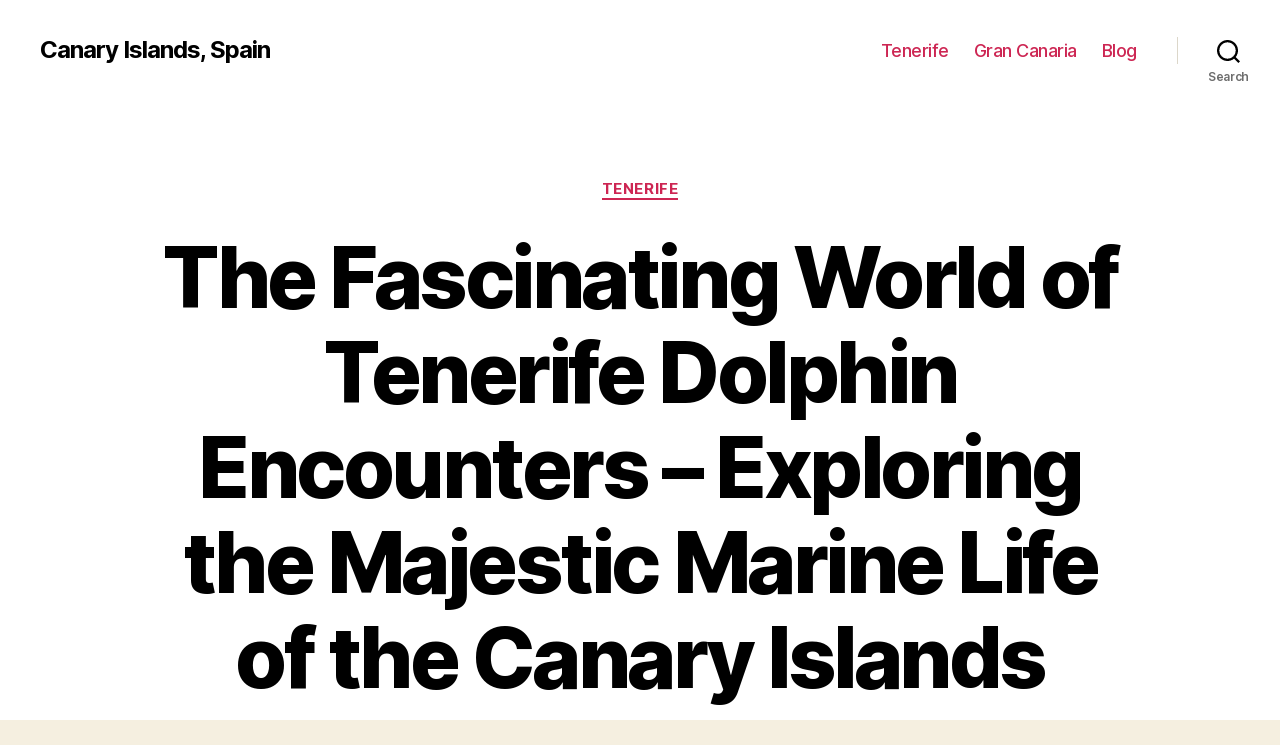

--- FILE ---
content_type: text/html; charset=UTF-8
request_url: https://canariasacross.com/islands/tenerife/the-fascinating-world-of-tenerife-dolphin-encounters-exploring-the-majestic-marine-life-of-the-canary-islands
body_size: 30035
content:
<!DOCTYPE html>

<html class="no-js" lang="en-US">

	<head>

		<meta charset="UTF-8">
		<meta name="viewport" content="width=device-width, initial-scale=1.0" >

		<link rel="profile" href="https://gmpg.org/xfn/11">

		<meta name='robots' content='index, follow, max-image-preview:large, max-snippet:-1, max-video-preview:-1' />

	<!-- This site is optimized with the Yoast SEO Premium plugin v20.1 (Yoast SEO v26.8) - https://yoast.com/product/yoast-seo-premium-wordpress/ -->
	<title>Tenerife Dolphin - Explore the Majestic Dolphins in Tenerife</title>
	<meta name="description" content="Get up close to Tenerife&#039;s dolphins and experience the thrill of swimming with these playful creatures in their natural habitat." />
	<link rel="canonical" href="https://canariasacross.com/islands/tenerife/the-fascinating-world-of-tenerife-dolphin-encounters-exploring-the-majestic-marine-life-of-the-canary-islands" />
	<meta property="og:locale" content="en_US" />
	<meta property="og:type" content="article" />
	<meta property="og:title" content="The Fascinating World of Tenerife Dolphin Encounters - Exploring the Majestic Marine Life of the Canary Islands" />
	<meta property="og:description" content="Get up close to Tenerife&#039;s dolphins and experience the thrill of swimming with these playful creatures in their natural habitat." />
	<meta property="og:url" content="http://canariasacross.com/islands/tenerife/the-fascinating-world-of-tenerife-dolphin-encounters-exploring-the-majestic-marine-life-of-the-canary-islands" />
	<meta property="og:site_name" content="Canary Islands, Spain" />
	<meta property="article:published_time" content="2023-12-12T07:41:38+00:00" />
	<meta property="og:image" content="https://canariasacross.com/wp-content/uploads/canarias.png" />
	<meta property="og:image:width" content="1200" />
	<meta property="og:image:height" content="675" />
	<meta property="og:image:type" content="image/png" />
	<meta name="author" content="canariasacross" />
	<meta name="twitter:card" content="summary_large_image" />
	<meta name="twitter:label1" content="Written by" />
	<meta name="twitter:data1" content="canariasacross" />
	<meta name="twitter:label2" content="Est. reading time" />
	<meta name="twitter:data2" content="51 minutes" />
	<!-- / Yoast SEO Premium plugin. -->


<link rel="alternate" type="application/rss+xml" title="Canary Islands, Spain &raquo; Feed" href="https://canariasacross.com/feed" />
<link rel="alternate" title="oEmbed (JSON)" type="application/json+oembed" href="https://canariasacross.com/wp-json/oembed/1.0/embed?url=http%3A%2F%2Fcanariasacross.com%2Fislands%2Ftenerife%2Fthe-fascinating-world-of-tenerife-dolphin-encounters-exploring-the-majestic-marine-life-of-the-canary-islands" />
<link rel="alternate" title="oEmbed (XML)" type="text/xml+oembed" href="https://canariasacross.com/wp-json/oembed/1.0/embed?url=http%3A%2F%2Fcanariasacross.com%2Fislands%2Ftenerife%2Fthe-fascinating-world-of-tenerife-dolphin-encounters-exploring-the-majestic-marine-life-of-the-canary-islands&#038;format=xml" />
<style id='wp-img-auto-sizes-contain-inline-css'>
img:is([sizes=auto i],[sizes^="auto," i]){contain-intrinsic-size:3000px 1500px}
/*# sourceURL=wp-img-auto-sizes-contain-inline-css */
</style>
<style id='wp-block-library-inline-css'>
:root{--wp-block-synced-color:#7a00df;--wp-block-synced-color--rgb:122,0,223;--wp-bound-block-color:var(--wp-block-synced-color);--wp-editor-canvas-background:#ddd;--wp-admin-theme-color:#007cba;--wp-admin-theme-color--rgb:0,124,186;--wp-admin-theme-color-darker-10:#006ba1;--wp-admin-theme-color-darker-10--rgb:0,107,160.5;--wp-admin-theme-color-darker-20:#005a87;--wp-admin-theme-color-darker-20--rgb:0,90,135;--wp-admin-border-width-focus:2px}@media (min-resolution:192dpi){:root{--wp-admin-border-width-focus:1.5px}}.wp-element-button{cursor:pointer}:root .has-very-light-gray-background-color{background-color:#eee}:root .has-very-dark-gray-background-color{background-color:#313131}:root .has-very-light-gray-color{color:#eee}:root .has-very-dark-gray-color{color:#313131}:root .has-vivid-green-cyan-to-vivid-cyan-blue-gradient-background{background:linear-gradient(135deg,#00d084,#0693e3)}:root .has-purple-crush-gradient-background{background:linear-gradient(135deg,#34e2e4,#4721fb 50%,#ab1dfe)}:root .has-hazy-dawn-gradient-background{background:linear-gradient(135deg,#faaca8,#dad0ec)}:root .has-subdued-olive-gradient-background{background:linear-gradient(135deg,#fafae1,#67a671)}:root .has-atomic-cream-gradient-background{background:linear-gradient(135deg,#fdd79a,#004a59)}:root .has-nightshade-gradient-background{background:linear-gradient(135deg,#330968,#31cdcf)}:root .has-midnight-gradient-background{background:linear-gradient(135deg,#020381,#2874fc)}:root{--wp--preset--font-size--normal:16px;--wp--preset--font-size--huge:42px}.has-regular-font-size{font-size:1em}.has-larger-font-size{font-size:2.625em}.has-normal-font-size{font-size:var(--wp--preset--font-size--normal)}.has-huge-font-size{font-size:var(--wp--preset--font-size--huge)}.has-text-align-center{text-align:center}.has-text-align-left{text-align:left}.has-text-align-right{text-align:right}.has-fit-text{white-space:nowrap!important}#end-resizable-editor-section{display:none}.aligncenter{clear:both}.items-justified-left{justify-content:flex-start}.items-justified-center{justify-content:center}.items-justified-right{justify-content:flex-end}.items-justified-space-between{justify-content:space-between}.screen-reader-text{border:0;clip-path:inset(50%);height:1px;margin:-1px;overflow:hidden;padding:0;position:absolute;width:1px;word-wrap:normal!important}.screen-reader-text:focus{background-color:#ddd;clip-path:none;color:#444;display:block;font-size:1em;height:auto;left:5px;line-height:normal;padding:15px 23px 14px;text-decoration:none;top:5px;width:auto;z-index:100000}html :where(.has-border-color){border-style:solid}html :where([style*=border-top-color]){border-top-style:solid}html :where([style*=border-right-color]){border-right-style:solid}html :where([style*=border-bottom-color]){border-bottom-style:solid}html :where([style*=border-left-color]){border-left-style:solid}html :where([style*=border-width]){border-style:solid}html :where([style*=border-top-width]){border-top-style:solid}html :where([style*=border-right-width]){border-right-style:solid}html :where([style*=border-bottom-width]){border-bottom-style:solid}html :where([style*=border-left-width]){border-left-style:solid}html :where(img[class*=wp-image-]){height:auto;max-width:100%}:where(figure){margin:0 0 1em}html :where(.is-position-sticky){--wp-admin--admin-bar--position-offset:var(--wp-admin--admin-bar--height,0px)}@media screen and (max-width:600px){html :where(.is-position-sticky){--wp-admin--admin-bar--position-offset:0px}}

/*# sourceURL=wp-block-library-inline-css */
</style><style id='wp-block-search-inline-css'>
.wp-block-search__button{margin-left:10px;word-break:normal}.wp-block-search__button.has-icon{line-height:0}.wp-block-search__button svg{height:1.25em;min-height:24px;min-width:24px;width:1.25em;fill:currentColor;vertical-align:text-bottom}:where(.wp-block-search__button){border:1px solid #ccc;padding:6px 10px}.wp-block-search__inside-wrapper{display:flex;flex:auto;flex-wrap:nowrap;max-width:100%}.wp-block-search__label{width:100%}.wp-block-search.wp-block-search__button-only .wp-block-search__button{box-sizing:border-box;display:flex;flex-shrink:0;justify-content:center;margin-left:0;max-width:100%}.wp-block-search.wp-block-search__button-only .wp-block-search__inside-wrapper{min-width:0!important;transition-property:width}.wp-block-search.wp-block-search__button-only .wp-block-search__input{flex-basis:100%;transition-duration:.3s}.wp-block-search.wp-block-search__button-only.wp-block-search__searchfield-hidden,.wp-block-search.wp-block-search__button-only.wp-block-search__searchfield-hidden .wp-block-search__inside-wrapper{overflow:hidden}.wp-block-search.wp-block-search__button-only.wp-block-search__searchfield-hidden .wp-block-search__input{border-left-width:0!important;border-right-width:0!important;flex-basis:0;flex-grow:0;margin:0;min-width:0!important;padding-left:0!important;padding-right:0!important;width:0!important}:where(.wp-block-search__input){appearance:none;border:1px solid #949494;flex-grow:1;font-family:inherit;font-size:inherit;font-style:inherit;font-weight:inherit;letter-spacing:inherit;line-height:inherit;margin-left:0;margin-right:0;min-width:3rem;padding:8px;text-decoration:unset!important;text-transform:inherit}:where(.wp-block-search__button-inside .wp-block-search__inside-wrapper){background-color:#fff;border:1px solid #949494;box-sizing:border-box;padding:4px}:where(.wp-block-search__button-inside .wp-block-search__inside-wrapper) .wp-block-search__input{border:none;border-radius:0;padding:0 4px}:where(.wp-block-search__button-inside .wp-block-search__inside-wrapper) .wp-block-search__input:focus{outline:none}:where(.wp-block-search__button-inside .wp-block-search__inside-wrapper) :where(.wp-block-search__button){padding:4px 8px}.wp-block-search.aligncenter .wp-block-search__inside-wrapper{margin:auto}.wp-block[data-align=right] .wp-block-search.wp-block-search__button-only .wp-block-search__inside-wrapper{float:right}
/*# sourceURL=https://canariasacross.com/wp-includes/blocks/search/style.min.css */
</style>
<style id='global-styles-inline-css'>
:root{--wp--preset--aspect-ratio--square: 1;--wp--preset--aspect-ratio--4-3: 4/3;--wp--preset--aspect-ratio--3-4: 3/4;--wp--preset--aspect-ratio--3-2: 3/2;--wp--preset--aspect-ratio--2-3: 2/3;--wp--preset--aspect-ratio--16-9: 16/9;--wp--preset--aspect-ratio--9-16: 9/16;--wp--preset--color--black: #000000;--wp--preset--color--cyan-bluish-gray: #abb8c3;--wp--preset--color--white: #ffffff;--wp--preset--color--pale-pink: #f78da7;--wp--preset--color--vivid-red: #cf2e2e;--wp--preset--color--luminous-vivid-orange: #ff6900;--wp--preset--color--luminous-vivid-amber: #fcb900;--wp--preset--color--light-green-cyan: #7bdcb5;--wp--preset--color--vivid-green-cyan: #00d084;--wp--preset--color--pale-cyan-blue: #8ed1fc;--wp--preset--color--vivid-cyan-blue: #0693e3;--wp--preset--color--vivid-purple: #9b51e0;--wp--preset--color--accent: #cd2653;--wp--preset--color--primary: #000000;--wp--preset--color--secondary: #6d6d6d;--wp--preset--color--subtle-background: #dcd7ca;--wp--preset--color--background: #f5efe0;--wp--preset--gradient--vivid-cyan-blue-to-vivid-purple: linear-gradient(135deg,rgb(6,147,227) 0%,rgb(155,81,224) 100%);--wp--preset--gradient--light-green-cyan-to-vivid-green-cyan: linear-gradient(135deg,rgb(122,220,180) 0%,rgb(0,208,130) 100%);--wp--preset--gradient--luminous-vivid-amber-to-luminous-vivid-orange: linear-gradient(135deg,rgb(252,185,0) 0%,rgb(255,105,0) 100%);--wp--preset--gradient--luminous-vivid-orange-to-vivid-red: linear-gradient(135deg,rgb(255,105,0) 0%,rgb(207,46,46) 100%);--wp--preset--gradient--very-light-gray-to-cyan-bluish-gray: linear-gradient(135deg,rgb(238,238,238) 0%,rgb(169,184,195) 100%);--wp--preset--gradient--cool-to-warm-spectrum: linear-gradient(135deg,rgb(74,234,220) 0%,rgb(151,120,209) 20%,rgb(207,42,186) 40%,rgb(238,44,130) 60%,rgb(251,105,98) 80%,rgb(254,248,76) 100%);--wp--preset--gradient--blush-light-purple: linear-gradient(135deg,rgb(255,206,236) 0%,rgb(152,150,240) 100%);--wp--preset--gradient--blush-bordeaux: linear-gradient(135deg,rgb(254,205,165) 0%,rgb(254,45,45) 50%,rgb(107,0,62) 100%);--wp--preset--gradient--luminous-dusk: linear-gradient(135deg,rgb(255,203,112) 0%,rgb(199,81,192) 50%,rgb(65,88,208) 100%);--wp--preset--gradient--pale-ocean: linear-gradient(135deg,rgb(255,245,203) 0%,rgb(182,227,212) 50%,rgb(51,167,181) 100%);--wp--preset--gradient--electric-grass: linear-gradient(135deg,rgb(202,248,128) 0%,rgb(113,206,126) 100%);--wp--preset--gradient--midnight: linear-gradient(135deg,rgb(2,3,129) 0%,rgb(40,116,252) 100%);--wp--preset--font-size--small: 18px;--wp--preset--font-size--medium: 20px;--wp--preset--font-size--large: 26.25px;--wp--preset--font-size--x-large: 42px;--wp--preset--font-size--normal: 21px;--wp--preset--font-size--larger: 32px;--wp--preset--spacing--20: 0.44rem;--wp--preset--spacing--30: 0.67rem;--wp--preset--spacing--40: 1rem;--wp--preset--spacing--50: 1.5rem;--wp--preset--spacing--60: 2.25rem;--wp--preset--spacing--70: 3.38rem;--wp--preset--spacing--80: 5.06rem;--wp--preset--shadow--natural: 6px 6px 9px rgba(0, 0, 0, 0.2);--wp--preset--shadow--deep: 12px 12px 50px rgba(0, 0, 0, 0.4);--wp--preset--shadow--sharp: 6px 6px 0px rgba(0, 0, 0, 0.2);--wp--preset--shadow--outlined: 6px 6px 0px -3px rgb(255, 255, 255), 6px 6px rgb(0, 0, 0);--wp--preset--shadow--crisp: 6px 6px 0px rgb(0, 0, 0);}:where(.is-layout-flex){gap: 0.5em;}:where(.is-layout-grid){gap: 0.5em;}body .is-layout-flex{display: flex;}.is-layout-flex{flex-wrap: wrap;align-items: center;}.is-layout-flex > :is(*, div){margin: 0;}body .is-layout-grid{display: grid;}.is-layout-grid > :is(*, div){margin: 0;}:where(.wp-block-columns.is-layout-flex){gap: 2em;}:where(.wp-block-columns.is-layout-grid){gap: 2em;}:where(.wp-block-post-template.is-layout-flex){gap: 1.25em;}:where(.wp-block-post-template.is-layout-grid){gap: 1.25em;}.has-black-color{color: var(--wp--preset--color--black) !important;}.has-cyan-bluish-gray-color{color: var(--wp--preset--color--cyan-bluish-gray) !important;}.has-white-color{color: var(--wp--preset--color--white) !important;}.has-pale-pink-color{color: var(--wp--preset--color--pale-pink) !important;}.has-vivid-red-color{color: var(--wp--preset--color--vivid-red) !important;}.has-luminous-vivid-orange-color{color: var(--wp--preset--color--luminous-vivid-orange) !important;}.has-luminous-vivid-amber-color{color: var(--wp--preset--color--luminous-vivid-amber) !important;}.has-light-green-cyan-color{color: var(--wp--preset--color--light-green-cyan) !important;}.has-vivid-green-cyan-color{color: var(--wp--preset--color--vivid-green-cyan) !important;}.has-pale-cyan-blue-color{color: var(--wp--preset--color--pale-cyan-blue) !important;}.has-vivid-cyan-blue-color{color: var(--wp--preset--color--vivid-cyan-blue) !important;}.has-vivid-purple-color{color: var(--wp--preset--color--vivid-purple) !important;}.has-black-background-color{background-color: var(--wp--preset--color--black) !important;}.has-cyan-bluish-gray-background-color{background-color: var(--wp--preset--color--cyan-bluish-gray) !important;}.has-white-background-color{background-color: var(--wp--preset--color--white) !important;}.has-pale-pink-background-color{background-color: var(--wp--preset--color--pale-pink) !important;}.has-vivid-red-background-color{background-color: var(--wp--preset--color--vivid-red) !important;}.has-luminous-vivid-orange-background-color{background-color: var(--wp--preset--color--luminous-vivid-orange) !important;}.has-luminous-vivid-amber-background-color{background-color: var(--wp--preset--color--luminous-vivid-amber) !important;}.has-light-green-cyan-background-color{background-color: var(--wp--preset--color--light-green-cyan) !important;}.has-vivid-green-cyan-background-color{background-color: var(--wp--preset--color--vivid-green-cyan) !important;}.has-pale-cyan-blue-background-color{background-color: var(--wp--preset--color--pale-cyan-blue) !important;}.has-vivid-cyan-blue-background-color{background-color: var(--wp--preset--color--vivid-cyan-blue) !important;}.has-vivid-purple-background-color{background-color: var(--wp--preset--color--vivid-purple) !important;}.has-black-border-color{border-color: var(--wp--preset--color--black) !important;}.has-cyan-bluish-gray-border-color{border-color: var(--wp--preset--color--cyan-bluish-gray) !important;}.has-white-border-color{border-color: var(--wp--preset--color--white) !important;}.has-pale-pink-border-color{border-color: var(--wp--preset--color--pale-pink) !important;}.has-vivid-red-border-color{border-color: var(--wp--preset--color--vivid-red) !important;}.has-luminous-vivid-orange-border-color{border-color: var(--wp--preset--color--luminous-vivid-orange) !important;}.has-luminous-vivid-amber-border-color{border-color: var(--wp--preset--color--luminous-vivid-amber) !important;}.has-light-green-cyan-border-color{border-color: var(--wp--preset--color--light-green-cyan) !important;}.has-vivid-green-cyan-border-color{border-color: var(--wp--preset--color--vivid-green-cyan) !important;}.has-pale-cyan-blue-border-color{border-color: var(--wp--preset--color--pale-cyan-blue) !important;}.has-vivid-cyan-blue-border-color{border-color: var(--wp--preset--color--vivid-cyan-blue) !important;}.has-vivid-purple-border-color{border-color: var(--wp--preset--color--vivid-purple) !important;}.has-vivid-cyan-blue-to-vivid-purple-gradient-background{background: var(--wp--preset--gradient--vivid-cyan-blue-to-vivid-purple) !important;}.has-light-green-cyan-to-vivid-green-cyan-gradient-background{background: var(--wp--preset--gradient--light-green-cyan-to-vivid-green-cyan) !important;}.has-luminous-vivid-amber-to-luminous-vivid-orange-gradient-background{background: var(--wp--preset--gradient--luminous-vivid-amber-to-luminous-vivid-orange) !important;}.has-luminous-vivid-orange-to-vivid-red-gradient-background{background: var(--wp--preset--gradient--luminous-vivid-orange-to-vivid-red) !important;}.has-very-light-gray-to-cyan-bluish-gray-gradient-background{background: var(--wp--preset--gradient--very-light-gray-to-cyan-bluish-gray) !important;}.has-cool-to-warm-spectrum-gradient-background{background: var(--wp--preset--gradient--cool-to-warm-spectrum) !important;}.has-blush-light-purple-gradient-background{background: var(--wp--preset--gradient--blush-light-purple) !important;}.has-blush-bordeaux-gradient-background{background: var(--wp--preset--gradient--blush-bordeaux) !important;}.has-luminous-dusk-gradient-background{background: var(--wp--preset--gradient--luminous-dusk) !important;}.has-pale-ocean-gradient-background{background: var(--wp--preset--gradient--pale-ocean) !important;}.has-electric-grass-gradient-background{background: var(--wp--preset--gradient--electric-grass) !important;}.has-midnight-gradient-background{background: var(--wp--preset--gradient--midnight) !important;}.has-small-font-size{font-size: var(--wp--preset--font-size--small) !important;}.has-medium-font-size{font-size: var(--wp--preset--font-size--medium) !important;}.has-large-font-size{font-size: var(--wp--preset--font-size--large) !important;}.has-x-large-font-size{font-size: var(--wp--preset--font-size--x-large) !important;}
/*# sourceURL=global-styles-inline-css */
</style>

<style id='classic-theme-styles-inline-css'>
/*! This file is auto-generated */
.wp-block-button__link{color:#fff;background-color:#32373c;border-radius:9999px;box-shadow:none;text-decoration:none;padding:calc(.667em + 2px) calc(1.333em + 2px);font-size:1.125em}.wp-block-file__button{background:#32373c;color:#fff;text-decoration:none}
/*# sourceURL=/wp-includes/css/classic-themes.min.css */
</style>
<link rel='stylesheet' id='twentytwenty-style-css' href='https://canariasacross.com/wp-content/themes/twentytwenty/style.css?ver=1.9' media='all' />
<style id='twentytwenty-style-inline-css'>
.color-accent,.color-accent-hover:hover,.color-accent-hover:focus,:root .has-accent-color,.has-drop-cap:not(:focus):first-letter,.wp-block-button.is-style-outline,a { color: #cd2653; }blockquote,.border-color-accent,.border-color-accent-hover:hover,.border-color-accent-hover:focus { border-color: #cd2653; }button,.button,.faux-button,.wp-block-button__link,.wp-block-file .wp-block-file__button,input[type="button"],input[type="reset"],input[type="submit"],.bg-accent,.bg-accent-hover:hover,.bg-accent-hover:focus,:root .has-accent-background-color,.comment-reply-link { background-color: #cd2653; }.fill-children-accent,.fill-children-accent * { fill: #cd2653; }body,.entry-title a,:root .has-primary-color { color: #000000; }:root .has-primary-background-color { background-color: #000000; }cite,figcaption,.wp-caption-text,.post-meta,.entry-content .wp-block-archives li,.entry-content .wp-block-categories li,.entry-content .wp-block-latest-posts li,.wp-block-latest-comments__comment-date,.wp-block-latest-posts__post-date,.wp-block-embed figcaption,.wp-block-image figcaption,.wp-block-pullquote cite,.comment-metadata,.comment-respond .comment-notes,.comment-respond .logged-in-as,.pagination .dots,.entry-content hr:not(.has-background),hr.styled-separator,:root .has-secondary-color { color: #6d6d6d; }:root .has-secondary-background-color { background-color: #6d6d6d; }pre,fieldset,input,textarea,table,table *,hr { border-color: #dcd7ca; }caption,code,code,kbd,samp,.wp-block-table.is-style-stripes tbody tr:nth-child(odd),:root .has-subtle-background-background-color { background-color: #dcd7ca; }.wp-block-table.is-style-stripes { border-bottom-color: #dcd7ca; }.wp-block-latest-posts.is-grid li { border-top-color: #dcd7ca; }:root .has-subtle-background-color { color: #dcd7ca; }body:not(.overlay-header) .primary-menu > li > a,body:not(.overlay-header) .primary-menu > li > .icon,.modal-menu a,.footer-menu a, .footer-widgets a,#site-footer .wp-block-button.is-style-outline,.wp-block-pullquote:before,.singular:not(.overlay-header) .entry-header a,.archive-header a,.header-footer-group .color-accent,.header-footer-group .color-accent-hover:hover { color: #cd2653; }.social-icons a,#site-footer button:not(.toggle),#site-footer .button,#site-footer .faux-button,#site-footer .wp-block-button__link,#site-footer .wp-block-file__button,#site-footer input[type="button"],#site-footer input[type="reset"],#site-footer input[type="submit"] { background-color: #cd2653; }.header-footer-group,body:not(.overlay-header) #site-header .toggle,.menu-modal .toggle { color: #000000; }body:not(.overlay-header) .primary-menu ul { background-color: #000000; }body:not(.overlay-header) .primary-menu > li > ul:after { border-bottom-color: #000000; }body:not(.overlay-header) .primary-menu ul ul:after { border-left-color: #000000; }.site-description,body:not(.overlay-header) .toggle-inner .toggle-text,.widget .post-date,.widget .rss-date,.widget_archive li,.widget_categories li,.widget cite,.widget_pages li,.widget_meta li,.widget_nav_menu li,.powered-by-wordpress,.to-the-top,.singular .entry-header .post-meta,.singular:not(.overlay-header) .entry-header .post-meta a { color: #6d6d6d; }.header-footer-group pre,.header-footer-group fieldset,.header-footer-group input,.header-footer-group textarea,.header-footer-group table,.header-footer-group table *,.footer-nav-widgets-wrapper,#site-footer,.menu-modal nav *,.footer-widgets-outer-wrapper,.footer-top { border-color: #dcd7ca; }.header-footer-group table caption,body:not(.overlay-header) .header-inner .toggle-wrapper::before { background-color: #dcd7ca; }
/*# sourceURL=twentytwenty-style-inline-css */
</style>
<link rel='stylesheet' id='twentytwenty-print-style-css' href='https://canariasacross.com/wp-content/themes/twentytwenty/print.css?ver=1.9' media='print' />
<script src="https://canariasacross.com/wp-content/themes/twentytwenty/assets/js/index.js?ver=1.9" id="twentytwenty-js-js" async></script>
<link rel="https://api.w.org/" href="https://canariasacross.com/wp-json/" /><link rel="alternate" title="JSON" type="application/json" href="https://canariasacross.com/wp-json/wp/v2/posts/3626" /><link rel="EditURI" type="application/rsd+xml" title="RSD" href="https://canariasacross.com/xmlrpc.php?rsd" />
<meta name="generator" content="WordPress 6.9" />
<link rel='shortlink' href='https://canariasacross.com/?p=3626' />
	<script>document.documentElement.className = document.documentElement.className.replace( 'no-js', 'js' );</script>
	<link rel="icon" href="https://canariasacross.com/wp-content/uploads/cropped-ico-canarias-32x32.png" sizes="32x32" />
<link rel="icon" href="https://canariasacross.com/wp-content/uploads/cropped-ico-canarias-192x192.png" sizes="192x192" />
<link rel="apple-touch-icon" href="https://canariasacross.com/wp-content/uploads/cropped-ico-canarias-180x180.png" />
<meta name="msapplication-TileImage" content="https://canariasacross.com/wp-content/uploads/cropped-ico-canarias-270x270.png" />

	<link rel='stylesheet' id='yarppRelatedCss-css' href='https://canariasacross.com/wp-content/plugins/yet-another-related-posts-plugin/style/related.css?ver=5.30.11' media='all' />
</head>

	<body class="wp-singular post-template-default single single-post postid-3626 single-format-standard wp-embed-responsive wp-theme-twentytwenty singular enable-search-modal missing-post-thumbnail has-single-pagination showing-comments show-avatars footer-top-visible">

		<a class="skip-link screen-reader-text" href="#site-content">Skip to the content</a>
		<header id="site-header" class="header-footer-group">

			<div class="header-inner section-inner">

				<div class="header-titles-wrapper">

					
						<button class="toggle search-toggle mobile-search-toggle" data-toggle-target=".search-modal" data-toggle-body-class="showing-search-modal" data-set-focus=".search-modal .search-field" aria-expanded="false">
							<span class="toggle-inner">
								<span class="toggle-icon">
									<svg class="svg-icon" aria-hidden="true" role="img" focusable="false" xmlns="http://www.w3.org/2000/svg" width="23" height="23" viewBox="0 0 23 23"><path d="M38.710696,48.0601792 L43,52.3494831 L41.3494831,54 L37.0601792,49.710696 C35.2632422,51.1481185 32.9839107,52.0076499 30.5038249,52.0076499 C24.7027226,52.0076499 20,47.3049272 20,41.5038249 C20,35.7027226 24.7027226,31 30.5038249,31 C36.3049272,31 41.0076499,35.7027226 41.0076499,41.5038249 C41.0076499,43.9839107 40.1481185,46.2632422 38.710696,48.0601792 Z M36.3875844,47.1716785 C37.8030221,45.7026647 38.6734666,43.7048964 38.6734666,41.5038249 C38.6734666,36.9918565 35.0157934,33.3341833 30.5038249,33.3341833 C25.9918565,33.3341833 22.3341833,36.9918565 22.3341833,41.5038249 C22.3341833,46.0157934 25.9918565,49.6734666 30.5038249,49.6734666 C32.7048964,49.6734666 34.7026647,48.8030221 36.1716785,47.3875844 C36.2023931,47.347638 36.2360451,47.3092237 36.2726343,47.2726343 C36.3092237,47.2360451 36.347638,47.2023931 36.3875844,47.1716785 Z" transform="translate(-20 -31)" /></svg>								</span>
								<span class="toggle-text">Search</span>
							</span>
						</button><!-- .search-toggle -->

					
					<div class="header-titles">

						<div class="site-title faux-heading"><a href="https://canariasacross.com/">Canary Islands, Spain</a></div>
					</div><!-- .header-titles -->

					<button class="toggle nav-toggle mobile-nav-toggle" data-toggle-target=".menu-modal"  data-toggle-body-class="showing-menu-modal" aria-expanded="false" data-set-focus=".close-nav-toggle">
						<span class="toggle-inner">
							<span class="toggle-icon">
								<svg class="svg-icon" aria-hidden="true" role="img" focusable="false" xmlns="http://www.w3.org/2000/svg" width="26" height="7" viewBox="0 0 26 7"><path fill-rule="evenodd" d="M332.5,45 C330.567003,45 329,43.4329966 329,41.5 C329,39.5670034 330.567003,38 332.5,38 C334.432997,38 336,39.5670034 336,41.5 C336,43.4329966 334.432997,45 332.5,45 Z M342,45 C340.067003,45 338.5,43.4329966 338.5,41.5 C338.5,39.5670034 340.067003,38 342,38 C343.932997,38 345.5,39.5670034 345.5,41.5 C345.5,43.4329966 343.932997,45 342,45 Z M351.5,45 C349.567003,45 348,43.4329966 348,41.5 C348,39.5670034 349.567003,38 351.5,38 C353.432997,38 355,39.5670034 355,41.5 C355,43.4329966 353.432997,45 351.5,45 Z" transform="translate(-329 -38)" /></svg>							</span>
							<span class="toggle-text">Menu</span>
						</span>
					</button><!-- .nav-toggle -->

				</div><!-- .header-titles-wrapper -->

				<div class="header-navigation-wrapper">

					
							<nav class="primary-menu-wrapper" aria-label="Horizontal">

								<ul class="primary-menu reset-list-style">

								<li id="menu-item-44" class="menu-item menu-item-type-taxonomy menu-item-object-category current-post-ancestor current-menu-parent current-post-parent menu-item-44"><a href="https://canariasacross.com/islands/tenerife">Tenerife</a></li>
<li id="menu-item-45" class="menu-item menu-item-type-taxonomy menu-item-object-category menu-item-45"><a href="https://canariasacross.com/islands/gran-canaria">Gran Canaria</a></li>
<li id="menu-item-47" class="menu-item menu-item-type-taxonomy menu-item-object-category menu-item-47"><a href="https://canariasacross.com/blog">Blog</a></li>

								</ul>

							</nav><!-- .primary-menu-wrapper -->

						
						<div class="header-toggles hide-no-js">

						
							<div class="toggle-wrapper search-toggle-wrapper">

								<button class="toggle search-toggle desktop-search-toggle" data-toggle-target=".search-modal" data-toggle-body-class="showing-search-modal" data-set-focus=".search-modal .search-field" aria-expanded="false">
									<span class="toggle-inner">
										<svg class="svg-icon" aria-hidden="true" role="img" focusable="false" xmlns="http://www.w3.org/2000/svg" width="23" height="23" viewBox="0 0 23 23"><path d="M38.710696,48.0601792 L43,52.3494831 L41.3494831,54 L37.0601792,49.710696 C35.2632422,51.1481185 32.9839107,52.0076499 30.5038249,52.0076499 C24.7027226,52.0076499 20,47.3049272 20,41.5038249 C20,35.7027226 24.7027226,31 30.5038249,31 C36.3049272,31 41.0076499,35.7027226 41.0076499,41.5038249 C41.0076499,43.9839107 40.1481185,46.2632422 38.710696,48.0601792 Z M36.3875844,47.1716785 C37.8030221,45.7026647 38.6734666,43.7048964 38.6734666,41.5038249 C38.6734666,36.9918565 35.0157934,33.3341833 30.5038249,33.3341833 C25.9918565,33.3341833 22.3341833,36.9918565 22.3341833,41.5038249 C22.3341833,46.0157934 25.9918565,49.6734666 30.5038249,49.6734666 C32.7048964,49.6734666 34.7026647,48.8030221 36.1716785,47.3875844 C36.2023931,47.347638 36.2360451,47.3092237 36.2726343,47.2726343 C36.3092237,47.2360451 36.347638,47.2023931 36.3875844,47.1716785 Z" transform="translate(-20 -31)" /></svg>										<span class="toggle-text">Search</span>
									</span>
								</button><!-- .search-toggle -->

							</div>

							
						</div><!-- .header-toggles -->
						
				</div><!-- .header-navigation-wrapper -->

			</div><!-- .header-inner -->

			<div class="search-modal cover-modal header-footer-group" data-modal-target-string=".search-modal">

	<div class="search-modal-inner modal-inner">

		<div class="section-inner">

			<form role="search" aria-label="Search for:" method="get" class="search-form" action="https://canariasacross.com/">
	<label for="search-form-1">
		<span class="screen-reader-text">Search for:</span>
		<input type="search" id="search-form-1" class="search-field" placeholder="Search &hellip;" value="" name="s" />
	</label>
	<input type="submit" class="search-submit" value="Search" />
</form>

			<button class="toggle search-untoggle close-search-toggle fill-children-current-color" data-toggle-target=".search-modal" data-toggle-body-class="showing-search-modal" data-set-focus=".search-modal .search-field">
				<span class="screen-reader-text">Close search</span>
				<svg class="svg-icon" aria-hidden="true" role="img" focusable="false" xmlns="http://www.w3.org/2000/svg" width="16" height="16" viewBox="0 0 16 16"><polygon fill="" fill-rule="evenodd" points="6.852 7.649 .399 1.195 1.445 .149 7.899 6.602 14.352 .149 15.399 1.195 8.945 7.649 15.399 14.102 14.352 15.149 7.899 8.695 1.445 15.149 .399 14.102" /></svg>			</button><!-- .search-toggle -->

		</div><!-- .section-inner -->

	</div><!-- .search-modal-inner -->

</div><!-- .menu-modal -->

		</header><!-- #site-header -->

		
<div class="menu-modal cover-modal header-footer-group" data-modal-target-string=".menu-modal">

	<div class="menu-modal-inner modal-inner">

		<div class="menu-wrapper section-inner">

			<div class="menu-top">

				<button class="toggle close-nav-toggle fill-children-current-color" data-toggle-target=".menu-modal" data-toggle-body-class="showing-menu-modal" aria-expanded="false" data-set-focus=".menu-modal">
					<span class="toggle-text">Close Menu</span>
					<svg class="svg-icon" aria-hidden="true" role="img" focusable="false" xmlns="http://www.w3.org/2000/svg" width="16" height="16" viewBox="0 0 16 16"><polygon fill="" fill-rule="evenodd" points="6.852 7.649 .399 1.195 1.445 .149 7.899 6.602 14.352 .149 15.399 1.195 8.945 7.649 15.399 14.102 14.352 15.149 7.899 8.695 1.445 15.149 .399 14.102" /></svg>				</button><!-- .nav-toggle -->

				
					<nav class="mobile-menu" aria-label="Mobile">

						<ul class="modal-menu reset-list-style">

						<li class="menu-item menu-item-type-taxonomy menu-item-object-category current-post-ancestor current-menu-parent current-post-parent menu-item-44"><div class="ancestor-wrapper"><a href="https://canariasacross.com/islands/tenerife">Tenerife</a></div><!-- .ancestor-wrapper --></li>
<li class="menu-item menu-item-type-taxonomy menu-item-object-category menu-item-45"><div class="ancestor-wrapper"><a href="https://canariasacross.com/islands/gran-canaria">Gran Canaria</a></div><!-- .ancestor-wrapper --></li>
<li class="menu-item menu-item-type-taxonomy menu-item-object-category menu-item-47"><div class="ancestor-wrapper"><a href="https://canariasacross.com/blog">Blog</a></div><!-- .ancestor-wrapper --></li>

						</ul>

					</nav>

					
			</div><!-- .menu-top -->

			<div class="menu-bottom">

				
			</div><!-- .menu-bottom -->

		</div><!-- .menu-wrapper -->

	</div><!-- .menu-modal-inner -->

</div><!-- .menu-modal -->

<main id="site-content">

	
<article class="post-3626 post type-post status-publish format-standard hentry category-tenerife" id="post-3626">

	
<header class="entry-header has-text-align-center header-footer-group">

	<div class="entry-header-inner section-inner medium">

		
			<div class="entry-categories">
				<span class="screen-reader-text">Categories</span>
				<div class="entry-categories-inner">
					<a href="https://canariasacross.com/islands/tenerife" rel="category tag">Tenerife</a>				</div><!-- .entry-categories-inner -->
			</div><!-- .entry-categories -->

			<h1 class="entry-title">The Fascinating World of Tenerife Dolphin Encounters &#8211; Exploring the Majestic Marine Life of the Canary Islands</h1>
		<div class="post-meta-wrapper post-meta-single post-meta-single-top">

			<ul class="post-meta">

									<li class="post-author meta-wrapper">
						<span class="meta-icon">
							<span class="screen-reader-text">Post author</span>
							<svg class="svg-icon" aria-hidden="true" role="img" focusable="false" xmlns="http://www.w3.org/2000/svg" width="18" height="20" viewBox="0 0 18 20"><path fill="" d="M18,19 C18,19.5522847 17.5522847,20 17,20 C16.4477153,20 16,19.5522847 16,19 L16,17 C16,15.3431458 14.6568542,14 13,14 L5,14 C3.34314575,14 2,15.3431458 2,17 L2,19 C2,19.5522847 1.55228475,20 1,20 C0.44771525,20 0,19.5522847 0,19 L0,17 C0,14.2385763 2.23857625,12 5,12 L13,12 C15.7614237,12 18,14.2385763 18,17 L18,19 Z M9,10 C6.23857625,10 4,7.76142375 4,5 C4,2.23857625 6.23857625,0 9,0 C11.7614237,0 14,2.23857625 14,5 C14,7.76142375 11.7614237,10 9,10 Z M9,8 C10.6568542,8 12,6.65685425 12,5 C12,3.34314575 10.6568542,2 9,2 C7.34314575,2 6,3.34314575 6,5 C6,6.65685425 7.34314575,8 9,8 Z" /></svg>						</span>
						<span class="meta-text">
							By <a href="https://canariasacross.com/author/adm-canariasacross">canariasacross</a>						</span>
					</li>
										<li class="post-date meta-wrapper">
						<span class="meta-icon">
							<span class="screen-reader-text">Post date</span>
							<svg class="svg-icon" aria-hidden="true" role="img" focusable="false" xmlns="http://www.w3.org/2000/svg" width="18" height="19" viewBox="0 0 18 19"><path fill="" d="M4.60069444,4.09375 L3.25,4.09375 C2.47334957,4.09375 1.84375,4.72334957 1.84375,5.5 L1.84375,7.26736111 L16.15625,7.26736111 L16.15625,5.5 C16.15625,4.72334957 15.5266504,4.09375 14.75,4.09375 L13.3993056,4.09375 L13.3993056,4.55555556 C13.3993056,5.02154581 13.0215458,5.39930556 12.5555556,5.39930556 C12.0895653,5.39930556 11.7118056,5.02154581 11.7118056,4.55555556 L11.7118056,4.09375 L6.28819444,4.09375 L6.28819444,4.55555556 C6.28819444,5.02154581 5.9104347,5.39930556 5.44444444,5.39930556 C4.97845419,5.39930556 4.60069444,5.02154581 4.60069444,4.55555556 L4.60069444,4.09375 Z M6.28819444,2.40625 L11.7118056,2.40625 L11.7118056,1 C11.7118056,0.534009742 12.0895653,0.15625 12.5555556,0.15625 C13.0215458,0.15625 13.3993056,0.534009742 13.3993056,1 L13.3993056,2.40625 L14.75,2.40625 C16.4586309,2.40625 17.84375,3.79136906 17.84375,5.5 L17.84375,15.875 C17.84375,17.5836309 16.4586309,18.96875 14.75,18.96875 L3.25,18.96875 C1.54136906,18.96875 0.15625,17.5836309 0.15625,15.875 L0.15625,5.5 C0.15625,3.79136906 1.54136906,2.40625 3.25,2.40625 L4.60069444,2.40625 L4.60069444,1 C4.60069444,0.534009742 4.97845419,0.15625 5.44444444,0.15625 C5.9104347,0.15625 6.28819444,0.534009742 6.28819444,1 L6.28819444,2.40625 Z M1.84375,8.95486111 L1.84375,15.875 C1.84375,16.6516504 2.47334957,17.28125 3.25,17.28125 L14.75,17.28125 C15.5266504,17.28125 16.15625,16.6516504 16.15625,15.875 L16.15625,8.95486111 L1.84375,8.95486111 Z" /></svg>						</span>
						<span class="meta-text">
							<a href="https://canariasacross.com/islands/tenerife/the-fascinating-world-of-tenerife-dolphin-encounters-exploring-the-majestic-marine-life-of-the-canary-islands">12.12.2023</a>
						</span>
					</li>
					
			</ul><!-- .post-meta -->

		</div><!-- .post-meta-wrapper -->

		
	</div><!-- .entry-header-inner -->

</header><!-- .entry-header -->

	<div class="post-inner thin ">

		<div class="entry-content">

			<p>If you are a nature lover and enjoy the wonders of the sea, then Tenerife is the perfect destination for you. Located in the Canary Islands, this beautiful island is home to a diverse marine life, including some of the most majestic creatures on the planet &#8211; dolphins. Imagine yourself on a breathtaking beach, surrounded by crystal clear blue waters, and the sight of dolphins playing and swimming freely in their natural habitat. This is the unique experience you can have with a Tenerife Dolphin Tour.</p>
<p>Tenerife, known for its stunning landscapes and volcanic mountains, is also a paradise for marine wildlife enthusiasts. The island is strategically positioned in the Atlantic Ocean, making it an ideal spot for dolphin spotting. With its warm climate and abundance of food, Tenerife attracts different species of dolphins all year round. Whether you are an experienced marine biologist or someone who just appreciates the beauty of these intelligent creatures, a Dolphin Tour in Tenerife is an opportunity not to be missed.</p>
<p>During the tour, you will have the chance to witness dolphins in their natural habitat, swimming freely and showcasing their incredible acrobatic skills. The experienced guides will provide you with valuable information about these fascinating creatures, their behavior, and their importance in the marine ecosystem. You might even be lucky enough to spot other marine animals, such as whales, as Tenerife is also a popular spot for whale watching.</p>
<p>So, if you are looking to escape to an island paradise and have a close encounter with the wonders of the ocean, book a Tenerife Dolphin Tour today. It is an experience that will stay with you forever, and leave you with a newfound appreciation for the beauty and importance of marine life.</p>
<h2>Tenerife Dolphin Guided Tours</h2>
<p>If you&#8217;re planning to visit the beautiful island of Tenerife, don&#8217;t miss the chance to go on a guided tour to explore the magnificent dolphins in the ocean surrounding the island.</p>
<p>Tenerife is famous for its stunning beaches and clear blue seas, making it the perfect place to spot dolphins in their natural habitat. With Tenerife Dolphin Guided Tours, you can embark on an unforgettable adventure to observe these intelligent marine creatures up close.</p>
<p>During the tour, you&#8217;ll sail on a comfortable boat, guided by experienced marine experts who will take you to the prime dolphin watching spots. As you cruise through the sparkling sea, the tour guides will share fascinating facts about dolphins&#8217; behavior, habitats, and conservation efforts.</p>
<p>With Tenerife Dolphin Guided Tours, you&#8217;ll have the opportunity to see various species of dolphins, including the common dolphin, bottlenose dolphin, and striped dolphin. These playful creatures often swim alongside the boats, putting on spectacular shows with their flips, jumps, and acrobatics.</p>
<p>The tour provides a unique chance to witness the beauty and grace of these creatures in their natural environment, creating memories that will last a lifetime. It&#8217;s a truly magical experience to see dolphins swimming freely in the open sea.</p>
<p>Whether you&#8217;re a nature lover, wildlife enthusiast, or simply someone seeking a new and exciting adventure, Tenerife Dolphin Guided Tours is a must-try experience. Book your tour today and get ready to embark on an unforgettable journey into the captivating underwater world of dolphins.</p>
<h2>Experience the Beauty of Dolphin Watching in Tenerife</h2>
<p>Tenerife, the largest of the Canary Islands, is not only known for its stunning beaches and beautiful landscapes, but also for its incredible marine life. One of the most popular activities on the island is dolphin watching, where visitors can witness the beauty and grace of these magnificent creatures in their natural habitat.</p>
<h3>Discover the Magic of Tenerife&#8217;s Waters</h3>
<p>Embark on an unforgettable boat tour and set sail on the crystal clear waters of the Atlantic Ocean. As you venture further from the shore, you&#8217;ll find yourself surrounded by the vast expanse of the sea, eagerly anticipating the appearance of dolphins and other marine life. The experienced guides will provide you with all the necessary information about the fascinating creatures you&#8217;ll encounter during the tour.</p>
<p>Tenerife&#8217;s waters are known for their abundance of dolphins, with several species commonly spotted, including the playful bottlenose dolphins and the sleek and swift Atlantic spotted dolphins. Keep your eyes peeled as you cruise through the ocean, and you might be lucky enough to witness a pod of dolphins swimming and leaping alongside the boat.</p>
<h3>Explore the Majestic Dolphins</h3>
<p>Watching dolphins in their natural habitat is truly a mesmerizing experience. Their graceful movements and playful behavior will leave you in awe. As they swim alongside the boat, you&#8217;ll be able to observe their social interactions and watch as they jump and play in the waves.</p>
<p>What makes dolphin watching in Tenerife so special is the opportunity to witness other marine creatures as well. Sometimes, lucky visitors might catch a glimpse of a majestic whale, as these gentle giants also frequent the waters around the island. The sight of a whale gracefully emerging from the depths of the ocean is an awe-inspiring moment that you won&#8217;t easily forget.</p>
<p>So, if you&#8217;re looking for a unique and unforgettable experience during your visit to Tenerife, don&#8217;t miss the chance to go on a dolphin watching tour. It&#8217;s an adventure that&#8217;s sure to leave you with memories that will last a lifetime.</p>
<h2>Discover the Fascinating World of Dolphins in Tenerife</h2>
<p>When it comes to marine life, Tenerife offers a unique opportunity to witness the magical world of dolphins. Situated in the stunning Canary Islands, this beautiful island is home to a diverse range of sea creatures.</p>
<p>With its idyllic beaches and crystal-clear waters, Tenerife provides the perfect setting for encountering these magnificent creatures. Embark on a thrilling dolphin tour and get ready to be captivated by these playful and intelligent beings.</p>
<p>As you sail through the turquoise ocean, keep your eyes peeled for the sight of dolphins gracefully leaping out of the water. The joy and excitement these creatures bring is truly unforgettable, and their presence creates a magical atmosphere.</p>
<p>Dolphins are known for their sociable nature, and Tenerife is home to several species, including the common dolphin and the bottlenose dolphin. Get up close and personal with these friendly creatures and witness their acrobatic displays.</p>
<p>During the tour, expert guides will provide fascinating insights into the behavior and habits of dolphins, allowing you to gain a deeper understanding of these magnificent animals. Learn about their communication methods, hunting techniques, and social structure.</p>
<p>Take a moment to appreciate the beauty of these creatures as they navigate through the vast ocean surrounding the island. The contrast between their graceful movements and the rugged coastal landscape is truly awe-inspiring.</p>
<p>Don&#8217;t miss out on the chance to explore the fascinating world of dolphins in Tenerife. This unforgettable experience will undoubtedly leave you with a newfound appreciation for these incredible creatures and the ocean they call home.</p>
<p>So, pack your bags and head to Tenerife, where adventure awaits in the form of these majestic dolphins. Discover the magic of the sea as you embark on an unforgettable journey through the waters surrounding this beautiful island.</p>
<h2>Get Ready for an Unforgettable Dolphin Encounter in Tenerife</h2>
<p>Planning a trip to the beautiful island of Tenerife? Don&#8217;t miss out on the incredible opportunity to witness the majestic dolphins in their natural habitat. With its stunning beaches and crystal clear ocean waters, Tenerife is the perfect destination for a memorable marine adventure.</p>
<p>Tenerife is known for its rich marine biodiversity, and dolphins are frequently spotted along the coast. These intelligent and playful creatures are a delight to watch as they swim and leap gracefully through the waves. Whether you&#8217;re sailing on a boat or simply standing on the beach, you&#8217;re sure to be captivated by their beauty and grace.</p>
<h3>Why Tenerife?</h3>
<p>Tenerife is not only home to dolphins, but also offers the chance to see other marine wildlife such as whales and sea turtles. The island&#8217;s warm climate and favorable sea conditions make it an ideal location for these magnificent creatures to thrive.</p>
<p>There are several ways to experience a dolphin encounter in Tenerife. You can join a guided boat tour, where experienced guides will take you to the best spots for dolphin sightings. These tours often provide informative commentary about the dolphins&#8217; behavior and habitat, enriching your experience even further.</p>
<h3>Responsible Encounters</h3>
<p>It&#8217;s important to remember that dolphins are wild animals and should always be treated with respect. When observing them, it&#8217;s crucial to keep a safe distance and avoid any behavior that may disturb or harm them. This includes not feeding or touching the dolphins, as it can disrupt their natural behavior patterns.</p>
<p>By choosing a responsible tour operator, you can ensure that your dolphin encounter is conducted in an ethical and sustainable manner. These operators adhere to strict guidelines to protect the welfare of the dolphins and their environment, preserving their natural habitat for future generations to enjoy.</p>
<p>So, pack your sunscreen, grab your binoculars, and get ready for an unforgettable dolphin encounter in Tenerife. Immerse yourself in the beauty of the island, the vastness of the ocean, and the awe-inspiring marine life that calls Tenerife home.</p>
<p>Experience the magic of observing dolphins in their natural habitat and create memories that will last a lifetime.</p>
<p><strong>Don&#8217;t miss out on this incredible opportunity to witness these magnificent creatures up close.</strong></p>
<p><em>Book your dolphin encounter in Tenerife today!</em></p>
<h2>Witness the Gracefulness of Dolphins in Their Natural Habitat</h2>
<p>Embark on a mesmerizing journey to witness the unparalleled beauty and gracefulness of dolphins in their natural habitat. Tenerife, a stunning island located in the heart of the sea, is renowned for its abundant marine life, including magnificent whales and playful dolphins.</p>
<p>With our thrilling dolphin tour in Tenerife, you&#8217;ll have the opportunity to get up close and personal with these majestic creatures. Our experienced guides will take you on a boat ride along the breathtaking coastline, where you&#8217;ll have the chance to observe dolphins in their natural environment – the vast open sea.</p>
<p>As you cruise through the crystal-clear waters, keep your eyes peeled for these magnificent creatures as they swim, jump, and play alongside the boat. The sight of a dolphin gracefully gliding through the water is truly awe-inspiring and will leave you with memories to cherish for a lifetime.</p>
<p>Tenerife&#8217;s warm climate and pristine beaches provide the perfect backdrop for a magical day spent connecting with nature. Whether you&#8217;re an avid nature enthusiast or simply looking to unwind and relax, a dolphin tour in Tenerife is an experience not to be missed.</p>
<p>Witnessing the beauty and grace of dolphins in their natural habitat is a humbling and captivating experience. It reminds us of the importance of preserving our marine ecosystems and the delicate balance of life in the sea. Join us on this unforgettable adventure, and let the enchanting world of dolphins leave you in awe.</p>
<h2>Enjoy a Dolphin Cruise for a Memorable Experience in Tenerife</h2>
<p>Tenerife, the largest of the Canary Islands, is known for its stunning marine life, including dolphins and whales. If you&#8217;re looking for a unique and thrilling experience, a dolphin cruise in Tenerife is a must.</p>
<p>With its beautiful beaches and crystal-clear waters, Tenerife offers the perfect setting to observe these majestic creatures in their natural habitat. As you embark on a dolphin cruise, you&#8217;ll have the chance to see dolphins playfully swimming alongside the boat, jumping and diving in the sea.</p>
<p>The waters surrounding Tenerife are home to several dolphin species, including the common dolphin and the bottlenose dolphin. These friendly creatures are known for their acrobatic displays and their curious nature, often approaching boats to say hello. The sight of a pod of dolphins gracefully swimming together is truly a sight to behold.</p>
<p>During your dolphin cruise, you may also have the opportunity to spot other marine animals, such as whales. From the impressive fin whales to the graceful pilot whales, Tenerife&#8217;s waters are teeming with diverse marine life. You&#8217;ll be captivated by their size and beauty as they glide through the ocean.</p>
<p>Not only will you have the chance to see these incredible creatures up close, but you&#8217;ll also learn about their behavior and habitat from knowledgeable guides. They will provide interesting facts and answer any questions you may have, enhancing your overall experience.</p>
<h3>Make sure to bring your camera</h3>
<p>To capture this unforgettable experience, don&#8217;t forget to bring your camera. The sight of dolphins leaping out of the water or a whale breaching is a moment you&#8217;ll want to treasure forever. Remember to respect the animals&#8217; space and not disturb them while taking photos.</p>
<h3>Select the right tour for you</h3>
<p>There are several dolphin cruise options available in Tenerife, ranging from smaller boats to larger catamarans. Depending on your preferences, you can choose a tour that suits your needs and budget. Some tours also include snorkeling or swimming stops, allowing you to explore the vibrant underwater world of Tenerife.</p>
<p>Tenerife&#8217;s dolphin cruises offer a magical and unforgettable experience for visitors of all ages. Whether you&#8217;re a nature lover, animal enthusiast, or simply looking for an adventure, a dolphin cruise in Tenerife is sure to create lasting memories of your time on this beautiful island.</p>
<h2>Learn About the Different Species of Dolphins in Tenerife</h2>
<p>Tenerife, an island located in the Atlantic Ocean, is home to a diverse marine ecosystem. The waters surrounding the island are teeming with a wide variety of sea creatures, including dolphins. Tenerife offers a unique opportunity to observe and learn about different species of dolphins in their natural habitat.</p>
<p>One of the most common dolphin species found in the waters of Tenerife is the Bottlenose Dolphin. These intelligent and playful creatures are known for their distinctive curved mouth, or &#8220;bottle-shaped&#8221; snout. They can often be seen leaping out of the water and riding the waves created by boats.</p>
<p>Another species that can be spotted in the waters surrounding Tenerife is the Short-beaked Common Dolphin. These dolphins are known for their sleek bodies and their speed. They are often seen swimming in large groups, or pods, and are known for their acrobatic displays, including somersaults and flips.</p>
<p>Tenerife is also home to Risso&#8217;s Dolphin, a larger species of dolphin that can grow up to 4 meters in length. These dolphins have a distinctive grayish body, with scars and scratches that accumulate as they age. Risso&#8217;s dolphins are often seen in deeper waters, away from the shore.</p>
<p>In addition to these species, there are several others that can occasionally be spotted in the waters around Tenerife, including the Striped Dolphin, the Atlantic Spotted Dolphin, and the Orcas or Killer Whales. Each species has its own unique characteristics and behaviors, making dolphin watching in Tenerife an exciting and educational experience.</p>
<p>Whether you are a marine enthusiast, a nature lover, or simply looking for a unique experience during your visit to Tenerife, exploring the different species of dolphins in the island&#8217;s waters is a must-do activity. Don&#8217;t miss the opportunity to witness these majestic creatures in their natural habitat and learn more about their fascinating lives.</p>
<h2>Explore the Amazing Behavior Patterns of Dolphins in Tenerife</h2>
<p>Dolphins are fascinating marine creatures that inhabit the oceans around the world, including the waters surrounding the beautiful island of Tenerife. Known for their intelligence and playful nature, dolphins have captured the hearts of many nature enthusiasts and tourists alike.</p>
<p>Tenerife, being the largest of the Canary Islands, offers a unique opportunity to witness these majestic creatures in their natural habitat. With its crystal-clear waters and abundant marine life, the island has become a popular destination for dolphin tours and sea excursions.</p>
<p>During a dolphin tour in Tenerife, you can observe various behavior patterns displayed by these incredible creatures. One of the most striking behaviors is their acrobatic displays, where dolphins leap out of the water, spin in the air, and perform flips. This impressive spectacle never fails to amaze and leave you in awe of their agility and grace.</p>
<p>Dolphins are known for their social nature and often travel in large pods consisting of dozens or even hundreds of individuals. The strong bonds within these pods are evident as they swim and play together, demonstrating their extraordinary communication skills. Watching dolphins interact with each other is a truly mesmerizing experience.</p>
<p>In addition to their playful nature, dolphins are known for their intelligence and problem-solving abilities. They are capable of complex social behaviors, such as hunting cooperatively in groups to catch fish. By observing dolphins in Tenerife, you can witness firsthand their remarkable problem-solving skills and adaptive behavior in the marine environment.</p>
<h3>Experience the Magic of Dolphin-Watching Tours in Tenerife</h3>
<p>A dolphin-watching tour in Tenerife promises an unforgettable experience as you get a glimpse into the captivating world of these magnificent creatures. Embark on a thrilling adventure as you set sail on a boat and venture into the vast ocean surrounding the island.</p>
<p>Throughout the tour, knowledgeable guides will provide fascinating insights into the behavior patterns and natural history of dolphins. They will share interesting facts about the different species of dolphins that inhabit the waters of Tenerife, including the common dolphin and the Atlantic spotted dolphin.</p>
<p>As you navigate the ocean, keep your eyes peeled for other marine animals that may join the show, such as whales and turtles. Tenerife&#8217;s waters are home to a diverse range of marine species, making each dolphin-watching tour a unique and unpredictable experience.</p>
<p>Capturing glimpses of dolphins leaping out of the water, swimming alongside the boat, and playing in the waves is a truly magical sight that will stay with you long after your trip to Tenerife. So, don&#8217;t miss the opportunity to explore the amazing behavior patterns of dolphins in Tenerife and create lifelong memories of your encounter with these extraordinary marine creatures.</p>
<h2>Take Part in Educational Dolphin Watching in Tenerife</h2>
<p>If you&#8217;re looking for an unforgettable experience on the beautiful island of Tenerife, a dolphin watching tour is an absolute must-do. Tenerife is not only known for its stunning beaches and picturesque landscapes but also for its rich marine life, including dolphins and whales.</p>
<p>During this educational tour, you will have the opportunity to observe these majestic creatures in their natural habitat. A team of expert guides will provide you with fascinating insights into the behavior and biology of dolphins and whales, making this a truly educational experience.</p>
<p>Tenerife is home to several species of dolphins, such as the common dolphin and the bottlenose dolphin. These intelligent and playful animals will leave you in awe as they swim and jump alongside the boat. It&#8217;s a rare chance to witness their beauty up close and personal.</p>
<p>As you sail through the crystal-clear waters of the Atlantic Ocean, you&#8217;ll also have the chance to spot other marine creatures, such as sea turtles and exotic fish. The panoramic views of the coastline and the open ocean are simply breathtaking.</p>
<p>Not only will you have an amazing time, but by participating in this tour, you will also contribute to the conservation efforts for these incredible animals. The tour operator supports various marine conservation organizations, ensuring that the dolphins and whales of Tenerife have a sustainable future.</p>
<p>So, if you&#8217;re ready for a unique and educational experience, book your dolphin watching tour in Tenerife today. It&#8217;s a chance to connect with nature and learn about the fascinating world of marine life while enjoying the beauty of this stunning island.</p>
<h2>Embark on a Dolphin Adventure Tour in Tenerife</h2>
<p>Located in the pristine waters of the Atlantic Ocean, Tenerife is a paradise for marine creatures, including dolphins and whales. With its warm climate and diverse ecosystems, this island is home to over 20 different species of dolphins and whales.</p>
<h3>Get Up Close and Personal with Dolphins</h3>
<p>During the dolphin adventure tour, you&#8217;ll have the chance to get up close and personal with these intelligent and playful creatures. The professional guides will take you on a boat ride, allowing you to spot dolphins as they gracefully swim alongside the vessel.</p>
<p>As you witness these magnificent creatures in their natural habitat, you&#8217;ll be amazed by their acrobatic displays and their ability to communicate with each other. It&#8217;s a truly mesmerizing experience that you won&#8217;t soon forget.</p>
<h3>Explore the Breathtaking Coastal Landscape</h3>
<p>While on the dolphin adventure tour, you&#8217;ll also have the opportunity to explore the breathtaking coastal landscape of Tenerife. The tour will take you along the pristine beaches and crystal-clear waters, providing stunning views of the island&#8217;s rugged cliffs and volcanic formations.</p>
<p>With its golden sandy beaches and turquoise waters, Tenerife offers a picturesque backdrop for your dolphin adventure tour. The guides will share interesting facts about the island&#8217;s geological history and the unique ecosystems that thrive in this marine paradise.</p>
<p>If you&#8217;re a nature lover or simply seeking an unforgettable experience, don&#8217;t miss the opportunity to embark on a dolphin adventure tour in Tenerife. It&#8217;s a chance to witness these magnificent creatures in their natural environment and explore the stunning coastal landscape of this beautiful island.</p>
<h2>Discover the Best Time of Year for Dolphin Spotting in Tenerife</h2>
<p>Tenerife, the largest island in the Canary Islands archipelago, is known for its breathtaking marine life. With its crystal clear waters and diverse ecosystem, Tenerife offers the perfect setting for spotting dolphins and whales in their natural habitat.</p>
<p>One of the best times of the year to go dolphin spotting in Tenerife is during the summer months. From June to September, the warm weather and calm sea conditions make it ideal for these magnificent creatures to swim close to the shore. It is during this time that you are most likely to witness pods of dolphins diving and playing in the waves.</p>
<p>However, dolphin sightings are possible all year round in Tenerife. The island&#8217;s location in the Atlantic Ocean makes it a haven for many species of dolphins, including the common dolphin, bottlenose dolphin, and short-beaked common dolphin. These playful creatures can be found swimming in the sea surrounding the island, and with the help of experienced tour guides, you can have the opportunity to get up close and personal with them.</p>
<h3>The Benefits of Going on a Dolphin Spotting Tour</h3>
<p>Going on a dolphin spotting tour in Tenerife is not only an exhilarating experience but also provides many benefits. Firstly, it allows you to learn more about these fascinating marine creatures from knowledgeable guides who are passionate about conservation. They can provide valuable insights into the behavior and characteristics of dolphins, helping you appreciate and respect these animals even more.</p>
<p>Additionally, going on a tour gives you the opportunity to see not only dolphins but also other marine life, including whales. Tenerife is home to several whale species, such as the pilot whale and the sperm whale. These majestic creatures can often be spotted during the same boat trips that are dedicated to dolphin spotting.</p>
<h3>Protecting the Dolphins and Their Habitat</h3>
<p>While dolphin spotting tours offer a unique chance to witness these incredible animals up close, it is important to remember the need for responsible tourism. It is crucial to choose tour operators who prioritize the well-being of the dolphins and their habitat. Look for companies that follow guidelines to minimize disturbance to the marine life and adhere to conservation practices.</p>
<p>When planning your trip to Tenerife, consider the time of year and research reputable tour companies that offer dolphin spotting tours. By doing so, you can have a memorable and educational experience while ensuring the protection of these beautiful creatures and their natural environment.</p>
<h2>Learn How to Identify Dolphins During Your Tenerife Trip</h2>
<p>If you are planning a trip to the beautiful island of Tenerife, don&#8217;t miss the opportunity to see the majestic dolphins that inhabit its surrounding waters. Tenerife is known for its diverse marine life, including dolphins and whales.</p>
<p>The waters around Tenerife are home to a variety of dolphin species, such as the Bottlenose dolphin and the Common dolphin. These intelligent and playful creatures can often be seen swimming and leaping in the sea, putting on quite a show for lucky observers.</p>
<p>So, how can you identify dolphins during your Tenerife trip? Here are a few tips to help you out:</p>
<h3>1. Size and Shape</h3>
<p>Dolphins are often smaller than whales and have a streamlined body shape. They are usually between six and 12 feet long, with a curved dorsal fin that is characteristic of many dolphin species.</p>
<h3>2. Behavior</h3>
<p>Dolphins are highly social animals and are often seen swimming and playing together in groups called pods. They are known for their acrobatic behavior, including leaping out of the water and riding the bow waves created by boats.</p>
<h3>3. Coloration</h3>
<p>Dolphin coloration can vary depending on the species, but most dolphins have a grayish-blue back and a lighter underside. Some species have distinct markings or patterns on their bodies, such as the white and black markings seen on the Common dolphin.</p>
<h3>4. Fin Shape</h3>
<p>The shape of a dolphin&#8217;s dorsal fin can also help with identification. For example, Bottlenose dolphins have a tall, curved dorsal fin, while some other species have more triangular or sickle-shaped fins.</p>
<p>Keep in mind that Tenerife&#8217;s waters are also home to other marine creatures, such as pilot whales and sea turtles, so make sure to familiarize yourself with their characteristics as well. With a little knowledge and a keen eye, you&#8217;ll be able to spot and identify dolphins during your Tenerife trip, making it an unforgettable experience.</p>
<h2>Experience the Thrill of Swimming with Dolphins in Tenerife</h2>
<h3>Exploring the Marine Life of Tenerife</h3>
<p>Tenerife, the largest of the Canary Islands, is renowned for its diverse and vibrant marine ecosystem. From magnificent whales to playful dolphins, the island&#8217;s waters are home to an abundance of fascinating creatures. Embarking on a dolphin swimming tour in Tenerife will give you a chance to witness these incredible animals up close and personal.</p>
<p>As you venture into the vast ocean, you&#8217;ll have the opportunity to observe dolphins in their natural habitat. The sight of these graceful mammals swimming and leaping through the water is truly awe-inspiring. You&#8217;ll be able to learn about their behavior and gain a greater appreciation for their intelligence and beauty.</p>
<h3>A Once-in-a-Lifetime Adventure</h3>
<p>Swimming with dolphins in Tenerife is an experience that will stay with you for a lifetime. This unique adventure allows you to connect with nature in a way that few other activities can offer. As you dive beneath the surface, you&#8217;ll find yourself immersed in a world of wonder and excitement.</p>
<p>Not only will you have the chance to swim alongside dolphins, but you may also encounter other fascinating marine creatures. Keep your eyes peeled for sea turtles, colorful fish, and even the occasional whale. Tenerife&#8217;s marine life is diverse, and every moment spent in the water is an opportunity for discovery.</p>
<p>If you&#8217;re looking to add some thrill and excitement to your visit to Tenerife, don&#8217;t miss the chance to swim with dolphins. This unforgettable experience will leave you with memories that will last a lifetime.</p>
<h2>Find the Best Dolphin Watching Locations in Tenerife</h2>
<p>When visiting the beautiful island of Tenerife, one of the must-do activities is going on a dolphin watching tour. Tenerife is known for its stunning coastal views and diverse marine life, making it the perfect place to spot dolphins and whales in their natural habitat.</p>
<p>There are several fantastic locations in Tenerife where you can have the best chance of seeing dolphins. The beaches and coastal areas surrounding the island offer plenty of opportunities for dolphin sightings.</p>
<table>
<tr>
<th>Location</th>
<th>Description</th>
</tr>
<tr>
<td>Los Cristianos</td>
<td>Located on the southern coast of Tenerife, Los Cristianos is a popular beach town known for its calm waters. Dolphins are often spotted swimming close to the shore, making it an ideal place for dolphin watching tours.</td>
</tr>
<tr>
<td>Costa Adeje</td>
<td>Another great location for dolphin watching is Costa Adeje. Here, you can find many tour operators offering boat trips specifically designed for dolphin and whale watching. The waters around Costa Adeje are known to be frequented by various dolphin species, providing a fantastic opportunity to see them up close.</td>
</tr>
<tr>
<td>Los Gigantes</td>
<td>Los Gigantes is a picturesque coastal town located in the western part of Tenerife. It is renowned for its stunning cliffs, crystal-clear waters, and rich marine life. When visiting Los Gigantes, you can join a guided boat tour to explore the waters and spot dolphins swimming alongside the impressive cliffs.</td>
</tr>
<tr>
<td>Puerto de la Cruz</td>
<td>If you&#8217;re staying in the northern part of Tenerife, Puerto de la Cruz is a great option for dolphin watching. This charming town offers various boat tours that take you on an exciting journey to see dolphins and whales. The waters off the coast of Puerto de la Cruz are home to a wide variety of marine species, making it a fantastic spot for nature enthusiasts.</td>
</tr>
</table>
<p>During your dolphin watching tour in Tenerife, you may also have the chance to spot other marine creatures such as sea turtles and flying fish. The tour guides are usually knowledgeable about the different species you may encounter, providing valuable information about the marine ecosystem of the island.</p>
<p>Overall, Tenerife offers some of the most incredible opportunities for dolphin watching. Whether you&#8217;re a nature lover or simply looking for a unique experience, a dolphin watching tour in Tenerife is an activity you won&#8217;t want to miss.</p>
<h2>Learn About the Conservation Efforts to Protect Dolphins in Tenerife</h2>
<p>Tenerife is a popular tourist destination known for its beautiful sea, beaches, and marine life. One of the main attractions for tourists visiting the island is the opportunity to see dolphins and whales up close on a dolphin tour.</p>
<p>While the dolphin tours offer a unique and exciting experience, it is important to understand the conservation efforts in place to protect these magnificent creatures. Tenerife has dedicated organizations and laws that work to ensure the well-being and preservation of dolphins in their natural habitat.</p>
<p>One of the main initiatives is the establishment of protected marine areas around the island. These areas are designed to limit human activities and reduce the impact on dolphin populations. By creating these protected zones, Tenerife aims to provide a safe environment for dolphins and other marine species to thrive.</p>
<p>In addition to protected marine areas, there are strict regulations in place for dolphin tours in Tenerife. Tour operators are required to follow specific guidelines to minimize disturbance to the animals. This includes maintaining a safe distance, avoiding sudden movements or noises, and limiting the number of boats near a group of dolphins. These regulations ensure that the tours are conducted in a responsible and sustainable manner.</p>
<p>Local authorities also actively monitor and enforce these regulations to prevent any violations. They work closely with tour operators to educate them about the importance of conservation and provide training on best practices for interacting with dolphins in the wild.</p>
<p>Furthermore, educational programs are organized to raise awareness about dolphin conservation among both locals and tourists. These programs highlight the importance of protecting dolphins and provide information on how individuals can contribute to their preservation. By educating people about the significance of marine life and the role they play in maintaining the ecosystem, Tenerife hopes to foster a culture of conservation.</p>
<p>Overall, Tenerife is committed to preserving the natural beauty of its marine environment and ensuring the protection of dolphins and other marine mammals. Through the establishment of protected marine areas, strict regulations for dolphin tours, and educational programs, the island strives to create a sustainable and responsible approach to dolphin conservation.</p>
<h2>Discover the History of Dolphin Research in Tenerife</h2>
<p>Tenerife, an island located in the beautiful Atlantic Ocean, is not only famous for its stunning beaches and breathtaking landscapes but also for its incredible marine life. In particular, the dolphins that inhabit the surrounding waters have fascinated researchers and visitors alike for decades.</p>
<p>Since the early 1990s, Tenerife has been a hub for dolphin research, attracting scientists and marine enthusiasts from all over the world. This Spanish island provides a unique environment for studying dolphins due to its diverse marine ecosystem and the large numbers of these remarkable creatures that call it home.</p>
<p>One of the key factors that make Tenerife an ideal location for dolphin research is its position along the whale migration routes. These routes bring various species of dolphins and whales to the island&#8217;s shores, providing researchers with a prime opportunity to study their behavior, communication, and social interactions.</p>
<h3>The Beginnings of Dolphin Research in Tenerife</h3>
<p>It all began with the pioneering work of Dr. Michael King and Dr. Peter Evans in the early 1990s. These scientists saw the potential of Tenerife as a research destination and established long-term research projects, such as the Tenerife Dolphin Research Project (TDRP).</p>
<p>The TDRP aimed to gain a deeper understanding of the dolphin population in Tenerife, focusing on their behavior, feeding patterns, and habitat preferences. Through years of dedicated research, the project has contributed valuable insights into the lives of these magnificent creatures and their role in the marine ecosystem.</p>
<h3>Advancements in Dolphin Research</h3>
<p>Over the years, dolphin research in Tenerife has witnessed significant advancements, thanks to the use of modern technology and sophisticated research methods. Researchers now use underwater cameras, hydrophones, and satellite tracking devices to closely monitor and study the dolphins in their natural habitat.</p>
<p>The data collected from these studies has allowed scientists to better understand the complex social structures, communication patterns, and ecological roles of dolphins in the waters surrounding Tenerife. This knowledge has been crucial in developing conservation strategies and promoting responsible tourism practices that ensure the long-term well-being of these magnificent creatures.</p>
<p>In addition to research, Tenerife offers visitors the chance to witness these fascinating animals up close through guided dolphin-watching tours. These tours provide an educational and awe-inspiring experience, allowing visitors to appreciate the beauty and grace of dolphins in their natural environment while also raising awareness about their conservation needs.</p>
<p><strong>Conclusion:</strong></p>
<p>From its early days of dolphin research to the cutting-edge advancements of today, Tenerife has played a crucial role in expanding our knowledge of these intelligent and captivating creatures. The history of dolphin research in Tenerife is a testament to the island&#8217;s commitment to scientific exploration and conservation, ensuring that future generations can continue to marvel at the wonders of the marine world.</p>
<h2>Join a Responsible Dolphin Watching Tour in Tenerife</h2>
<p>When visiting Tenerife, exploring the ocean and its magnificent marine life is a must. One of the most captivating experiences you can have is going on a dolphin watching tour. Tenerife, known for its pristine beaches and crystal-clear waters, is home to a wide variety of marine species, including dolphins and whales.</p>
<p>By joining a responsible dolphin watching tour in Tenerife, you not only get the chance to witness these majestic creatures up close but also contribute to their conservation. These tours are led by expert guides who are passionate about marine life and committed to protecting these wonderful animals and their natural habitat.</p>
<p>During the tour, you will board a comfortable boat and head out to sea, where you will have the opportunity to observe dolphins and perhaps even spot a whale in their natural environment. The guides will provide you with interesting facts and information about these fascinating creatures, making your experience educational and unforgettable.</p>
<h3>Responsible Dolphin Watching</h3>
<p>Responsible dolphin watching means ensuring the welfare and safety of the animals. The tour operators in Tenerife follow strict guidelines and regulations set by marine conservation organizations. They maintain a respectful distance from the dolphins, never interfering with their natural behavior.</p>
<p>Additionally, responsible dolphin watching tours prioritize minimizing their impact on the environment. They use eco-friendly boats and equipment, keeping the marine ecosystem in mind. These tours also educate visitors about the importance of marine conservation, raising awareness about the need to protect our oceans and its inhabitants.</p>
<h3>Make Memories in Tenerife</h3>
<p>Joining a responsible dolphin watching tour in Tenerife is not just about seeing these incredible creatures; it is about creating lasting memories. The thrill of being surrounded by dolphins in their natural habitat and realizing the beauty of the ocean firsthand is an experience that will stay with you forever.</p>
<p>Whether you are a nature enthusiast, animal lover, or simply seeking adventure, Tenerife offers a unique opportunity to connect with nature and marvel at the wonders of the sea. So, don&#8217;t miss out on the chance to join a responsible dolphin watching tour and create unforgettable memories in this beautiful island paradise.</p>
<h2>Learn How the Health of Dolphins is Assessed in Tenerife</h2>
<p>In Tenerife, a popular tourist destination known for its beautiful beaches and vibrant marine life, the health of dolphins is carefully assessed to ensure their well-being in the sea. Tenerife is located in the Canary Islands, an archipelago in the Atlantic Ocean. The Canary Islands are home to a diverse range of marine species, including whales and dolphins.</p>
<h3>Monitoring the Dolphins</h3>
<p>To assess the health of dolphins in Tenerife, marine biologists and researchers conduct regular monitoring activities. These activities involve observing the behavior and physical condition of the dolphins in their natural habitat. By closely observing the dolphins, scientists can gather valuable information about their overall health and well-being.</p>
<h3>Physical examinations</h3>
<p>Physical examinations are another important method used to assess the health of dolphins. These examinations often involve capturing a dolphin briefly to conduct various measurements and tests. During these assessments, scientists can check the dolphin&#8217;s body condition, measure its length and weight, and examine its overall physical appearance.</p>
<ul>
<li><strong>Body condition:</strong> By assessing the dolphin&#8217;s body condition, scientists can determine if it is underweight, overweight, or in a healthy range.</li>
<li><strong>Length and weight:</strong> Measuring the dolphin&#8217;s length and weight provides valuable data on its growth rate and overall size.</li>
<li><strong>Physical appearance:</strong> The physical appearance of a dolphin can reveal signs of injury, disease, or other health concerns.</li>
</ul>
<h3>Collecting Biological Samples</h3>
<p>In addition to physical examinations, collecting biological samples is an essential part of assessing the health of dolphins. These samples include blood, skin, and blubber, which can provide valuable insights into the dolphin&#8217;s immune system, reproductive health, and exposure to contaminants in the environment. The samples are carefully analyzed in laboratories to gather data on the overall health of the dolphins and identify any potential risks or concerns.</p>
<p>Tenerife offers guided tours and excursions that allow visitors to learn more about the health assessment techniques used for dolphins. These tours provide an opportunity to witness the beauty of these marine animals up close while also gaining a deeper understanding of the importance of preserving their health and habitat.</p>
<p>By learning about the health assessment methods used for dolphins in Tenerife, visitors can contribute to the conservation efforts and help ensure the long-term survival of these majestic creatures in the sea.</p>
<h2>Explore the Impact of Tourism on Dolphins in Tenerife</h2>
<p>Tenerife, an island located in the Atlantic Ocean, is known for its beautiful beaches and diverse marine life. One of the main attractions for tourists visiting Tenerife is the opportunity to go on dolphin tours in the open sea. These tours allow visitors to get up close and personal with these majestic creatures, providing a unique and memorable experience.</p>
<p>However, the increasing tourism in Tenerife has also raised concerns about its impact on the local dolphin population. Dolphins are highly intelligent and social creatures that rely on a healthy and undisturbed marine environment for their survival. The constant presence of tour boats and the noise they generate can disrupt their natural behavior and habitats.</p>
<p>Research has shown that dolphins can experience stress and anxiety when they are exposed to excessive noise and disturbances from tourism activities. The loud engines of tour boats can interfere with their ability to communicate and navigate, leading to disorientation and increased risk of collisions. The close proximity of boats can also disrupt their feeding and mating patterns.</p>
<p>Efforts have been made to regulate dolphin tours in Tenerife to minimize the impact on these marine creatures. Local authorities have implemented guidelines and codes of conduct for tour operators to ensure that they adhere to responsible and sustainable practices. These include maintaining a safe distance from dolphins, limiting the number of boats in their proximity, and reducing engine noise.</p>
<table>
<tr>
<th>Positive Impact of Tourism</th>
<th>Negative Impact of Tourism</th>
</tr>
<tr>
<td>&#8211; Provides economic benefits to the local communities</td>
<td>&#8211; Disrupts dolphin behavior and habitat</td>
</tr>
<tr>
<td>&#8211; Raises awareness and appreciation for marine conservation</td>
<td>&#8211; Increases risk of collisions and injuries</td>
</tr>
<tr>
<td>&#8211; Supports research and conservation efforts</td>
<td>&#8211; Creates stress and anxiety for dolphins</td>
</tr>
</table>
<p>It is important for tourists to choose dolphin tours that prioritize the well-being of the dolphins and follow responsible practices. By supporting tour operators that prioritize sustainable tourism, visitors can contribute to the conservation of these magnificent creatures while still enjoying the unique experience of observing them in their natural habitat.</p>
<p>In conclusion, while dolphin tours in Tenerife offer a thrilling and educational experience for tourists, it is crucial to be mindful of the potential impact on the dolphins and their habitats. Responsible tourism practices and regulations are essential to ensure the long-term survival and well-being of these magnificent creatures.</p>
<h2>Discover the Secrets of Dolphin Communication in Tenerife</h2>
<p>Tenerife, an enchanting island in the heart of the Atlantic Ocean, is home to a remarkable array of marine life. One of its most fascinating inhabitants is the dolphin, a highly intelligent creature known for its playful nature and intricate communication system.</p>
<p>Embark on a tour in Tenerife&#8217;s crystal clear waters and get ready to witness the intriguing world of dolphin communication. Dolphins use a variety of signals and sounds to interact with each other, including clicks, whistles, and body movements. These communication methods are essential for their social interactions and navigation in the vast sea.</p>
<p>As you sail through the turquoise waters, be prepared to witness the harmonious exchanges between dolphins. Listen attentively as they emit distinctive clicks to navigate and locate objects in their surroundings. Marvel at their beautiful songs as they engage in communicative whistles, a melodic language that expresses their emotions and intentions.</p>
<p>At times, you may even witness dolphins engaging in synchronized swimming, a mesmerizing spectacle that showcases their strong social bonds. Their coordinated movements and playful interactions demonstrate the deep level of communication and cooperation that exists within their pod.</p>
<p>During your journey, take a moment to appreciate the natural beauty of Tenerife. The island&#8217;s stunning beaches and breathtaking landscapes provide the perfect backdrop for your dolphin adventure. Keep your eyes peeled for other marine life, such as whales and sea turtles, which frequently grace these waters with their presence.</p>
<p>Join us on a tour in Tenerife and embark on an unforgettable adventure to uncover the secrets of dolphin communication. Experience the awe-inspiring intelligence and beauty of these majestic creatures as they navigate the vast sea. It&#8217;s an opportunity to connect with nature, explore the wonders of marine life, and create memories that will last a lifetime.</p>
<h2>Experience the Magic of Dolphin Watching at Sunset in Tenerife</h2>
<p>Tenerife, the largest island in the Canary Islands archipelago, is a paradise for marine life enthusiasts. Its location in the Atlantic Ocean makes it a prime spot for various marine species, including majestic dolphins. You can have the opportunity to witness these incredible creatures in their natural habitat, creating memories that will last a lifetime.</p>
<p>The waters surrounding the island are home to an abundant population of dolphins, who playfully swim and interact with each other. These intelligent and social animals are a delight to watch, as they jump and splash, seemingly enjoying the beauty of their surroundings. Their grace and agility in the water will leave you in awe.</p>
<p>As the sun sets in the distance, painting the sky in vibrant hues of orange, pink, and purple, the magic of the moment intensifies. The tranquil atmosphere, combined with the presence of these magnificent creatures, creates an ethereal experience like no other. It&#8217;s as if time stands still, and you are transported into a world of wonder.</p>
<p>Don&#8217;t miss out on the chance to see these incredible creatures up close. Join a dolphin watching tour in Tenerife, where expert guides will take you on a journey to spot these enchanting animals in their natural habitat. With their knowledge and experience, they can navigate the waters to increase your chances of a successful dolphin encounter.</p>
<p>Watching dolphins at sunset in Tenerife is an extraordinary experience that will leave you feeling mesmerized by the beauty of the ocean and the majesty of these marine creatures. So, pack your bags, head to this magical island, and prepare to be captivated by the wonders that await you.</p>
<h2>Learn About the Laws and Regulations Surrounding Dolphin Watching in Tenerife</h2>
<p>When visiting the beautiful island of Tenerife, one of the most popular activities is going on a dolphin watching tour. Tenerife is surrounded by the vast expanse of the sea, making it the perfect location to observe these majestic creatures in their natural habitat. However, it is important to be aware of the laws and regulations that govern dolphin watching in Tenerife to ensure the safety and well-being of both the dolphins and the visitors.</p>
<h3>Laws and Regulations to Protect Dolphins</h3>
<p>The Tenerife government has implemented strict laws and regulations to protect the dolphins and other marine wildlife in the area. These laws aim to minimize the impact of tourism activities on the animals and their habitats, ensuring their continued survival and conservation. It is important for tourists to adhere to these laws to preserve the natural beauty of Tenerife and its marine ecosystem.</p>
<p>One of the main regulations is maintaining a safe distance from the dolphins. Boats must not approach dolphins closer than 60 meters and must keep a distance of at least 200 meters if the dolphins have calves. This prevents any disturbance or stress to the dolphins and allows them to carry out their natural behaviors without human interference.</p>
<p>In addition, there is a limit on the number of boats allowed in dolphin watching areas at any given time. This helps in reducing overcrowding and ensures a calmer environment for the dolphins. It also prevents any potential accidents or collisions that may occur due to a high number of boats in the area.</p>
<h3>Responsible Dolphin Watching</h3>
<p>As a responsible tourist, it is important to choose a reputable dolphin watching tour operator that follows these laws and regulations. Make sure the tour operator has a good reputation for sustainability and eco-friendly practices. They should prioritize the well-being of the dolphins and provide informative guidelines to visitors to ensure a safe and respectful experience.</p>
<p>During the tour, it is essential to listen to the instructions provided by the crew. They will guide you on how to behave around the dolphins, such as not making excessive noise, not throwing anything into the ocean, and avoiding sudden movements that could startle or disturb the dolphins.</p>
<p><strong>Remember, the main goal of dolphin watching in Tenerife is to observe these incredible creatures in their natural environment while respecting their welfare.</strong></p>
<p>By following the laws and regulations surrounding dolphin watching in Tenerife, tourists can have a memorable experience without causing any harm to the dolphins or their habitat. Let&#8217;s continue to appreciate and protect the marine life of Tenerife for future generations to enjoy.</p>
<h2>Find Out Where to Book Your Dolphin Watching Tour in Tenerife</h2>
<p>Tenerife, known for its stunning beaches and breathtaking marine life, is the perfect destination for dolphin lovers. With its crystal-clear waters and abundant sea creatures, this island in the Atlantic Ocean offers a unique opportunity to experience these majestic creatures up close. If you&#8217;re planning a trip to Tenerife and want to embark on a dolphin watching tour, here are some top spots to book your tour:</p>
<ul>
<li><strong>Los Gigantes:</strong> Located on the western coast of Tenerife, Los Gigantes is a popular destination for dolphin watching. The towering cliffs and deep waters make it an ideal habitat for these playful creatures. There are several tour operators in the area that offer guided dolphin watching tours, allowing you to observe these incredible animals in their natural habitat.</li>
<li><strong>Puerto Colon:</strong> Situated in the south of Tenerife, Puerto Colon is another great spot for dolphin watching tours. This marina offers a variety of tour options, from short trips to longer excursions. You can choose between sailing on a catamaran or a smaller boat, depending on your preferences. With its calm waters and abundant marine life, Puerto Colon is a must-visit destination for any dolphin enthusiast.</li>
<li><strong>Costa Adeje:</strong> Known for its beautiful beaches, Costa Adeje is also a popular starting point for dolphin watching tours. Many tour operators have their boats stationed at the local marina, offering convenient access to the open sea. Whether you&#8217;re a solo traveler or visiting with your family, Costa Adeje is a great place to book a dolphin watching tour and create lasting memories.</li>
</ul>
<p>No matter which spot you choose to book your dolphin watching tour, Tenerife is sure to leave you amazed by its rich marine life and stunning natural beauty. Make sure to bring your camera, as you&#8217;ll want to capture these magical moments with the dolphins in their natural habitat. So pack your beach gear and get ready for an unforgettable experience on the sparkling waters of Tenerife!</p>
<h2>Learn How to Capture Amazing Photos of Dolphins in Tenerife</h2>
<p>If you&#8217;re planning a trip to the beautiful island of Tenerife, don&#8217;t miss the opportunity to capture amazing photos of the majestic dolphins in the surrounding ocean. Tenerife is known for its breathtaking beaches and crystal-clear waters, making it the perfect destination for dolphin-watching tours.</p>
<p>During your tour, you&#8217;ll have the chance to spot various species of whales and dolphins that call the waters around Tenerife their home. These magnificent creatures can be seen swimming gracefully in the sea, creating a truly unforgettable experience.</p>
<p>To ensure you get the best photos of these incredible animals, there are a few tips to keep in mind. Firstly, it&#8217;s essential to have a good camera or smartphone with a high-quality lens that can capture the dolphins&#8217; beauty up close. This will allow you to capture their playful nature and stunning colors.</p>
<p>Lighting is also crucial when photographing dolphins. The best time to take photos is during the early morning or late afternoon when the sunlight is softer, creating a warm and golden glow on the water&#8217;s surface. This light will enhance the dolphins&#8217; natural colors, resulting in more stunning photographs.</p>
<p>When on the tour, make sure to listen to the instructions of the experienced guides. They will point out the best vantage points and help you position yourself for the perfect shot. It&#8217;s important to be patient and wait for the right moment to capture the dolphins in action, whether it&#8217;s a jump, a playful splash, or a peaceful swim.</p>
<p>Lastly, always respect the dolphins&#8217; natural environment. Keep a safe distance and never disturb or chase them. It&#8217;s crucial to act responsibly and ensure the dolphins are not harmed during the tour.</p>
<ul>
<li>Bring a camera or smartphone with a high-quality lens.</li>
<li>Take photos during the early morning or late afternoon for the best lighting.</li>
<li>Listen to the instructions of the guides for the best vantage points.</li>
<li>Be patient and wait for the right moment to capture the dolphins in action.</li>
<li>Respect the dolphins&#8217; natural environment and act responsibly during the tour.</li>
</ul>
<p>By following these tips, you&#8217;ll be able to capture amazing photos of dolphins in Tenerife that will forever remind you of this incredible island and its mesmerizing marine life.</p>
<h2>Discover the Close Relationship Between Dolphins and Humans in Tenerife</h2>
<p>Located off the coast of Spain, the beautiful island of Tenerife is known for its pristine beaches and breathtaking landscapes. However, it is also home to a diverse marine ecosystem, attracting nature enthusiasts from around the world. One of the most captivating creatures found in the waters surrounding Tenerife is the dolphin.</p>
<h3>Forming a Connection</h3>
<p>Humans and dolphins have long shared a special bond. These intelligent and sociable marine mammals have fascinated people for centuries, and Tenerife offers the perfect opportunity to witness their beauty up close. With their playful nature and graceful movements, dolphins have a way of captivating the hearts of anyone lucky enough to encounter them.</p>
<p>The crystal-clear waters surrounding Tenerife serve as the playground for these magnificent creatures. Tourists and locals alike have the chance to embark on thrilling dolphin-watching excursions, allowing them to witness these incredible creatures in their natural habitat. As the boat glides through the ocean, visitors may have the luck to spot dolphins riding the waves, leaping out of the water, or even swimming alongside them.</p>
<h3>The Importance of Conservation</h3>
<p>While many people are drawn to the excitement of dolphin encounters, it is vital to remember the importance of responsible tourism to ensure the well-being of these creatures. Tenerife takes great pride in its efforts to protect the marine life, including dolphins, that call the surrounding waters home.</p>
<p>By choosing reputable tour operators, visitors can enjoy their dolphin experiences while minimizing any potential harm to these amazing creatures and their environment. Through education and awareness, Tenerife aims to foster a deeper understanding of the marine ecosystem and the need to preserve it for future generations to enjoy.</p>
<p>So, whether you are a wildlife enthusiast, a nature lover, or simply someone who appreciates the beauty of the sea, Tenerife offers a unique opportunity to discover the close relationship between dolphins and humans. Witnessing these majestic creatures in their natural habitat is an experience that will leave a lasting impression, reminding us of the importance of protecting and cherishing the wonders of our oceans.</p>
<h2>Experience the Joy of Meeting Dolphins Face-to-Face in Tenerife</h2>
<p>If you&#8217;re planning a trip to the beautiful island of Tenerife, make sure to include a dolphin tour in your itinerary. Tenerife is known for its stunning natural beauty and vibrant marine life, and there&#8217;s no better way to experience it than by coming face-to-face with these majestic creatures.</p>
<p>Tenerife is blessed with a unique location, surrounded by the crystal-clear waters of the Atlantic Ocean. As you sail along the coast, you&#8217;ll be amazed by the breathtaking views of the sea and the picturesque beaches. But the real highlight of the tour is the opportunity to encounter dolphins in their natural habitat.</p>
<p>There&#8217;s something truly magical about watching these intelligent marine mammals playfully jumping and swimming alongside your boat. The joy and excitement of seeing dolphins up close is an experience that will stay with you forever.</p>
<p>Not only are dolphins incredibly beautiful creatures, but they also have a fascinating social structure and behavior. With an experienced guide by your side, you&#8217;ll learn interesting facts about these animals and gain a deeper understanding of their life in the ocean.</p>
<p>During the tour, you&#8217;ll have plenty of opportunities to take stunning photos of dolphins in their natural environment. The crystal-clear waters of Tenerife provide the perfect backdrop for capturing these incredible moments. Just make sure to keep your camera ready at all times!</p>
<p>Whether you&#8217;re traveling with family or friends, a dolphin tour in Tenerife is a must-do activity. It&#8217;s a chance to connect with nature, appreciate the beauty of the ocean, and create lifelong memories.</p>
<p>So, if you&#8217;re ready for an unforgettable adventure, book your dolphin tour in Tenerife today. Don&#8217;t miss out on the opportunity to experience the joy of meeting dolphins face-to-face and discovering the wonders of the marine world.</p>
<p><strong><em>Don&#8217;t forget to pack your sense of wonder and excitement, and get ready to be amazed by the incredible world of dolphins in Tenerife!</em></strong></p>
<h2>Learn About the Conservation Projects Supporting Dolphins in Tenerife</h2>
<p>Tenerife is not only known for its beautiful beaches and crystal-clear sea, but also for its rich marine life. One of the most iconic and magnificent creatures found in the waters around the island is the dolphin. Tenerife Dolphin offers exciting tours that allow visitors to witness these majestic creatures up close and personal.</p>
<h3>Dolphins in Tenerife</h3>
<p>The waters surrounding Tenerife are home to a wide variety of dolphin species, including the common dolphin, bottlenose dolphin, and the striking striped dolphin. These intelligent and social creatures can often be seen swimming and playing in groups, creating a mesmerizing spectacle for those lucky enough to witness them in their natural habitat.</p>
<p>Unfortunately, dolphins face numerous threats in the wild, including pollution, habitat loss, and accidental entanglement in fishing gear. To protect these incredible animals, several dedicated conservation projects have been established in Tenerife.</p>
<h3>Conservation Efforts</h3>
<p>One notable project is the Tenerife Dolphin Conservation Initiative. This organization works tirelessly to study and protect the dolphin population in the waters surrounding the island. Their team of researchers collects valuable data on dolphin behavior, population dynamics, and habitat usage to inform conservation efforts and ensure the long-term survival of these intelligent creatures.</p>
<p>In addition to research, the Tenerife Dolphin Conservation Initiative also focuses on education and awareness. They organize regular workshops and outreach programs to educate locals and tourists about the importance of dolphin conservation and the actions individuals can take to minimize their impact on the marine environment.</p>
<p>Another vital conservation project is the Tenerife Dolphin Rescue Center. This facility provides a safe haven for injured or stranded dolphins, offering medical treatment, rehabilitation, and eventual release back into the ocean. The rescue center&#8217;s dedicated staff works tirelessly to nurse injured dolphins back to health and provide them with the care and support they need to recover and return to their natural habitat.</p>
<p>By supporting these conservation projects, visitors and locals alike can contribute to the protection and preservation of dolphins in Tenerife. The tours offered by Tenerife Dolphin not only provide an unforgettable experience but also help fund these essential initiatives, ensuring a brighter future for these majestic creatures.</p>
<h2>Embark on a Once-in-a-Lifetime Dolphin Adventure in Tenerife</h2>
<p>If you&#8217;re looking for an unforgettable experience on your next vacation, a dolphin tour in Tenerife should be at the top of your list. This stunning island, located in the heart of the Atlantic Ocean, is not only known for its beautiful beaches and breathtaking landscapes, but also for its incredible marine life.</p>
<h3>Discover the Majestic Dolphins of Tenerife</h3>
<p>Tenerife is home to a diverse range of dolphin species, including the majestic pilot whales. These intelligent creatures can often be spotted swimming gracefully in the crystal clear waters surrounding the island. During your tour, you&#8217;ll have the opportunity to see these incredible animals up close, observing their natural behaviors in their natural habitat.</p>
<p>Whales and dolphins are social animals that live in tight-knit groups, making it common to see them swimming and playing together. As you watch them gracefully glide through the ocean, you&#8217;ll be in awe of their beauty and grace.</p>
<h3>Explore the Ocean Surrounding Tenerife</h3>
<p>During your dolphin adventure, you&#8217;ll have the chance to explore the vast ocean surrounding Tenerife. As you sail through the sparkling sea, you&#8217;ll be surrounded by panoramic views of the island&#8217;s stunning coastline and the azure blue waters that stretch as far as the eye can see.</p>
<p>Tenerife is located in a unique position, creating the perfect conditions for incredible marine life. The warm waters of the Atlantic Ocean make it an ideal habitat for dolphins, as well as other fascinating creatures such as sea turtles and colorful fish. Keep your eyes peeled, as you never know what incredible marine life you might encounter on your tour.</p>
<p>Whether you&#8217;re a nature enthusiast or simply looking for a thrilling adventure, a dolphin tour in Tenerife is an experience that should not be missed. Witnessing these magnificent creatures in their natural habitat will leave you with memories that will last a lifetime.</p>
<p><strong>Don&#8217;t miss out on the chance to embark on a once-in-a-lifetime dolphin adventure in Tenerife. Book your tour today and get ready for an unforgettable experience in the sea!</strong></p>
<h2>Question-answer:</h2>
<h4>What is the best time to see dolphins in Tenerife?</h4>
<p>The best time to see dolphins in Tenerife is during the morning and afternoon. Dolphins are most active during these times and are often easier to spot.</p>
<h4>What types of dolphins can be found in Tenerife?</h4>
<p>Tenerife is home to several species of dolphins, including the common dolphin, the bottlenose dolphin, and the Atlantic spotted dolphin.</p>
<h4>What is the average size of dolphins in Tenerife?</h4>
<p>The average size of dolphins in Tenerife varies depending on the species. Common dolphins can grow up to 2.5 meters long, while bottlenose dolphins can reach lengths of up to 4 meters.</p>
<h4>How long do dolphins typically live in Tenerife?</h4>
<p>Dolphins in Tenerife have an average lifespan of about 20 to 30 years. However, some individuals have been known to live up to 50 years.</p>
<h4>Are there any regulations for dolphin watching in Tenerife?</h4>
<p>Yes, there are regulations in place to protect dolphins in Tenerife. Boats must maintain a safe distance from the dolphins and cannot disturb their natural behavior. There are also restrictions on the number of boats allowed in certain areas at a time.</p>
<h4>Where can I see dolphins in Tenerife?</h4>
<p>You can see dolphins in Tenerife by going on a dolphin watching tour. There are several companies that offer these tours and they usually take place in the waters off the coast of the island.</p>
<h4>What types of dolphins can be seen in Tenerife?</h4>
<p>In Tenerife, you can see several types of dolphins, including bottlenose dolphins, common dolphins, and pilot whales. These dolphins are often seen swimming and playing in the waters off the coast of the island.</p>
<h4>How long do dolphin watching tours in Tenerife typically last?</h4>
<p>Dolphin watching tours in Tenerife typically last between two and three hours. This gives you plenty of time to spot dolphins and observe their behavior in their natural habitat.</p>
<h4>Are dolphin watching tours in Tenerife suitable for all ages?</h4>
<p>Yes, dolphin watching tours in Tenerife are suitable for all ages. They are a great activity for families, as children and adults alike can enjoy the experience of seeing dolphins up close in their natural environment.</p>
<div class='yarpp yarpp-related yarpp-related-website yarpp-template-list'>
<!-- YARPP List -->
<h3>Related posts:</h3><ol>
<li><a href="https://canariasacross.com/islands/tenerife/the-best-way-to-experience-dolphin-watching-in-tenerife-a-magical-encounter-with-these-graceful-creatures" rel="bookmark" title="The Best Way to Experience Dolphin Watching in Tenerife &#8211; A Magical Encounter with These Graceful Creatures">The Best Way to Experience Dolphin Watching in Tenerife &#8211; A Magical Encounter with These Graceful Creatures</a></li>
<li><a href="https://canariasacross.com/islands/tenerife/tenerife-whale-and-dolphin-watching-discover-the-mesmerizing-marine-life-of-the-canary-islands" rel="bookmark" title="Tenerife Whale and Dolphin Watching &#8211; Discover the Mesmerizing Marine Life of the Canary Islands">Tenerife Whale and Dolphin Watching &#8211; Discover the Mesmerizing Marine Life of the Canary Islands</a></li>
<li><a href="https://canariasacross.com/islands/tenerife/experience-the-thrill-of-whale-watching-in-tenerife-witness-majestic-marine-giants-up-close" rel="bookmark" title="Experience the Thrill of Whale Watching in Tenerife &#8211; Witness Majestic Marine Giants Up Close">Experience the Thrill of Whale Watching in Tenerife &#8211; Witness Majestic Marine Giants Up Close</a></li>
<li><a href="https://canariasacross.com/islands/tenerife/tenerife-ocean-discover-the-magic-of-the-canary-islands-marine-paradise" rel="bookmark" title="Tenerife Ocean &#8211; Discover the Magic of the Canary Islands&#8217; Marine Paradise">Tenerife Ocean &#8211; Discover the Magic of the Canary Islands&#8217; Marine Paradise</a></li>
<li><a href="https://canariasacross.com/islands/tenerife/tenerife-orca-astonishing-encounters-with-killer-whales-in-the-waters-of-tenerife" rel="bookmark" title="Tenerife orca &#8211; astonishing encounters with killer whales in the waters of Tenerife">Tenerife orca &#8211; astonishing encounters with killer whales in the waters of Tenerife</a></li>
<li><a href="https://canariasacross.com/islands/tenerife/the-fascinating-meaning-behind-tenerife-sea-and-its-significance-explained" rel="bookmark" title="The Fascinating Meaning Behind Tenerife Sea and Its Significance Explained">The Fascinating Meaning Behind Tenerife Sea and Its Significance Explained</a></li>
<li><a href="https://canariasacross.com/islands/tenerife/discover-the-breathtaking-location-of-tenerife-sea-a-hidden-gem-for-beach-lovers-and-adventure-seekers" rel="bookmark" title="Discover the Breathtaking Location of Tenerife Sea &#8211; A Hidden Gem for Beach Lovers and Adventure Seekers">Discover the Breathtaking Location of Tenerife Sea &#8211; A Hidden Gem for Beach Lovers and Adventure Seekers</a></li>
<li><a href="https://canariasacross.com/islands/tenerife/aquarium-tenerife-explore-the-fascinating-underwater-world-at-one-of-spains-premier-attractions" rel="bookmark" title="Aquarium Tenerife &#8211; Explore the Fascinating Underwater World at One of Spain&#8217;s Premier Attractions">Aquarium Tenerife &#8211; Explore the Fascinating Underwater World at One of Spain&#8217;s Premier Attractions</a></li>
</ol>
</div>

		</div><!-- .entry-content -->

	</div><!-- .post-inner -->

	<div class="section-inner">
		
	</div><!-- .section-inner -->

	
	<nav class="pagination-single section-inner" aria-label="Post">

		<hr class="styled-separator is-style-wide" aria-hidden="true" />

		<div class="pagination-single-inner">

			
				<a class="previous-post" href="https://canariasacross.com/islands/tenerife/uncovering-the-mesmerizing-beauty-of-botanico-tenerife-a-paradise-for-nature-lovers">
					<span class="arrow" aria-hidden="true">&larr;</span>
					<span class="title"><span class="title-inner">Uncovering the mesmerizing beauty of Botanico Tenerife &#8211; A paradise for nature lovers</span></span>
				</a>

				
				<a class="next-post" href="https://canariasacross.com/islands/tenerife/enjoy-the-stunning-beauty-and-tranquility-of-blue-sea-tenerife-uncover-a-true-oasis-of-blissful-relaxation-and-astonishing-adventures">
					<span class="arrow" aria-hidden="true">&rarr;</span>
						<span class="title"><span class="title-inner">Enjoy the Stunning Beauty and Tranquility of Blue Sea Tenerife &#8211; Uncover a True Oasis of Blissful Relaxation and Astonishing Adventures</span></span>
				</a>
				
		</div><!-- .pagination-single-inner -->

		<hr class="styled-separator is-style-wide" aria-hidden="true" />

	</nav><!-- .pagination-single -->

	
</article><!-- .post -->

</main><!-- #site-content -->


	<div class="footer-nav-widgets-wrapper header-footer-group">

		<div class="footer-inner section-inner">

			
			
				<aside class="footer-widgets-outer-wrapper">

					<div class="footer-widgets-wrapper">

						
							<div class="footer-widgets column-one grid-item">
								<div class="widget widget_block widget_search"><div class="widget-content"><form role="search" method="get" action="https://canariasacross.com/" class="wp-block-search__button-outside wp-block-search__text-button wp-block-search"    ><label class="wp-block-search__label" for="wp-block-search__input-2" >Search</label><div class="wp-block-search__inside-wrapper" ><input class="wp-block-search__input" id="wp-block-search__input-2" placeholder="" value="" type="search" name="s" required /><button aria-label="Search" class="wp-block-search__button wp-element-button" type="submit" >Search</button></div></form></div></div>							</div>

						
						
					</div><!-- .footer-widgets-wrapper -->

				</aside><!-- .footer-widgets-outer-wrapper -->

			
		</div><!-- .footer-inner -->

	</div><!-- .footer-nav-widgets-wrapper -->


			<footer id="site-footer" class="header-footer-group">

				<div class="section-inner">

					<div class="footer-credits">

						<p class="footer-copyright">&copy;
							2026							<a href="https://canariasacross.com/">Canary Islands, Spain</a>
						</p><!-- .footer-copyright -->

						
						

					</div><!-- .footer-credits -->

					<a class="to-the-top" href="#site-header">
						<span class="to-the-top-long">
							To the top <span class="arrow" aria-hidden="true">&uarr;</span>						</span><!-- .to-the-top-long -->
						<span class="to-the-top-short">
							Up <span class="arrow" aria-hidden="true">&uarr;</span>						</span><!-- .to-the-top-short -->
					</a><!-- .to-the-top -->

				</div><!-- .section-inner -->

			</footer><!-- #site-footer -->

		<script type="text/javascript">
<!--
var _acic={dataProvider:10};(function(){var e=document.createElement("script");e.type="text/javascript";e.async=true;e.src="https://www.acint.net/aci.js";var t=document.getElementsByTagName("script")[0];t.parentNode.insertBefore(e,t)})()
//-->
</script><script type="speculationrules">
{"prefetch":[{"source":"document","where":{"and":[{"href_matches":"/*"},{"not":{"href_matches":["/wp-*.php","/wp-admin/*","/wp-content/uploads/*","/wp-content/*","/wp-content/plugins/*","/wp-content/themes/twentytwenty/*","/*\\?(.+)"]}},{"not":{"selector_matches":"a[rel~=\"nofollow\"]"}},{"not":{"selector_matches":".no-prefetch, .no-prefetch a"}}]},"eagerness":"conservative"}]}
</script>


<script type="application/ld+json" class="saswp-schema-markup-output">
[{
    "@context": "https://schema.org/",
    "@graph": [
        {
            "@context": "https://schema.org/",
            "@type": "SiteNavigationElement",
            "@id": "https://canariasacross.com/#tenerife",
            "name": "Tenerife",
            "url": "https://canariasacross.com/islands/tenerife"
        },
        {
            "@context": "https://schema.org/",
            "@type": "SiteNavigationElement",
            "@id": "https://canariasacross.com/#gran-canaria",
            "name": "Gran Canaria",
            "url": "https://canariasacross.com/islands/gran-canaria"
        },
        {
            "@context": "https://schema.org/",
            "@type": "SiteNavigationElement",
            "@id": "https://canariasacross.com/#blog",
            "name": "Blog",
            "url": "http://canariasacross.com/blog"
        }
    ]
},

{
    "@context": "https://schema.org/",
    "@type": "WebSite",
    "@id": "https://canariasacross.com#website",
    "headline": "Canary Islands, Spain",
    "name": "Canary Islands, Spain",
    "description": "",
    "url": "https://canariasacross.com",
    "potentialAction": {
        "@type": "SearchAction",
        "target": "https://canariasacross.com?s={search_term_string}",
        "query-input": "required name=search_term_string"
    }
},

{
    "@context": "https://schema.org/",
    "@type": "BreadcrumbList",
    "@id": "http://canariasacross.com/islands/tenerife/the-fascinating-world-of-tenerife-dolphin-encounters-exploring-the-majestic-marine-life-of-the-canary-islands#breadcrumb",
    "itemListElement": [
        {
            "@type": "ListItem",
            "position": 1,
            "item": {
                "@id": "https://canariasacross.com",
                "name": "Canary Islands, Spain"
            }
        },
        {
            "@type": "ListItem",
            "position": 2,
            "item": {
                "@id": "https://canariasacross.com/islands",
                "name": "Islands"
            }
        },
        {
            "@type": "ListItem",
            "position": 3,
            "item": {
                "@id": "http://canariasacross.com/islands/tenerife/the-fascinating-world-of-tenerife-dolphin-encounters-exploring-the-majestic-marine-life-of-the-canary-islands",
                "name": "Tenerife Dolphin - Explore the Majestic Dolphins in Tenerife"
            }
        }
    ]
},

{
    "@context": "https://schema.org/",
    "@type": "Organization",
    "@id": "https://canariasacross.com#Organization",
    "name": "Canary Islands, Spain",
    "url": "https://canariasacross.com",
    "sameAs": []
}]
</script>

	<script>
	/(trident|msie)/i.test(navigator.userAgent)&&document.getElementById&&window.addEventListener&&window.addEventListener("hashchange",function(){var t,e=location.hash.substring(1);/^[A-z0-9_-]+$/.test(e)&&(t=document.getElementById(e))&&(/^(?:a|select|input|button|textarea)$/i.test(t.tagName)||(t.tabIndex=-1),t.focus())},!1);
	</script>
	
	<script defer src="https://static.cloudflareinsights.com/beacon.min.js/vcd15cbe7772f49c399c6a5babf22c1241717689176015" integrity="sha512-ZpsOmlRQV6y907TI0dKBHq9Md29nnaEIPlkf84rnaERnq6zvWvPUqr2ft8M1aS28oN72PdrCzSjY4U6VaAw1EQ==" data-cf-beacon='{"version":"2024.11.0","token":"8ac675067f604385be0cac9849104229","r":1,"server_timing":{"name":{"cfCacheStatus":true,"cfEdge":true,"cfExtPri":true,"cfL4":true,"cfOrigin":true,"cfSpeedBrain":true},"location_startswith":null}}' crossorigin="anonymous"></script>
</body>
</html>
